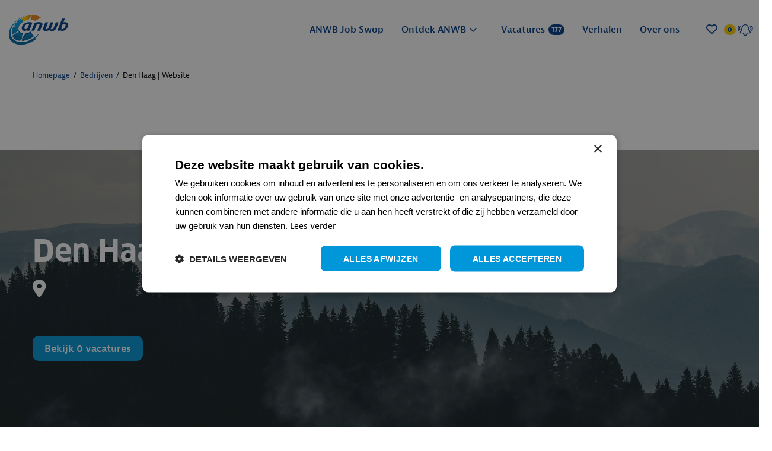

--- FILE ---
content_type: text/html; charset=UTF-8
request_url: https://www.werkenbijanwb.nl/bedrijf/33/den-haag-website
body_size: 18342
content:

<!DOCTYPE html>
<html lang="nl" data-controller="front-end--keybinding--hotkey">
<head>
                <script nonce='5E7l04MkFks0VUOLfcbAvg=='>(function (w, d, s, l, i) {
                w[l] = w[l] || [];
                w[l].push({
                    'gtm.start':
                        new Date().getTime(), event: 'gtm.js'
                });
                var f = d.getElementsByTagName(s)[0],
                    j = d.createElement(s), dl = l != 'dataLayer' ? '&l=' + l : '';
                j.async = true;
                j.src =
                    'https://www.googletagmanager.com/gtm.js?id=' + i + dl;
                var n = d.querySelector('[nonce]');
                n && j.setAttribute('nonce', n.nonce || n.getAttribute('nonce'));
                f.parentNode.insertBefore(j, f);
            })(window, document, 'script', 'dataLayer', 'GTM-K5FDQ86');</script>
    
        

            <meta charset="utf-8">
                    <meta name="viewport" content="width=device-width, initial-scale=1">
                <meta http-equiv="X-UA-Compatible" content="IE=edge"/>
        <meta name="format-detection" content="telephone=no">
                <link rel="alternate" href="https://www.werkenbijanwb.nl/bedrijf/33/den-haag-website" hreflang="nl">
    
    <!-- Primary Meta Tags -->
    <title>Den Haag | Website | Werken bij ANWB</title>
<meta name="description" content="" />

    <!-- Open graph / Facebook -->
    <meta property="og:title" content="Den Haag | Website | Werken bij ANWB" />
<meta property="og:description" content="" />
<meta property="og:url" content="https://www.werkenbijanwb.nl/bedrijf/33/den-haag-website" />
<meta property="og:image" content="https://www.werkenbijanwb.nl/media/cache/w1200/uploads/alc%20algemeen%2010%20%281%29.jpg" />
<meta property="og:type" content="website" />

    <script nonce="5E7l04MkFks0VUOLfcbAvg==">
    function playAllVideoBg() {
        $('.is_video_bg').each(function () {
            var id = jQuery(this).find('.screen').attr('id');
            $('#' + id).data("youtubePlayer").onYouTubePlayerAPIReady();
        });
    }
</script>
                                
            
            <link rel="icon" type="image/x-icon" href="/uploads/2921410.png"/>
    
            <link rel="stylesheet" href="/base/build/v5-font-face.css?87e42c8c" nonce="5E7l04MkFks0VUOLfcbAvg==">         <link rel="stylesheet" href="/base/build/fontawesome.css?83174117" nonce="5E7l04MkFks0VUOLfcbAvg==">         <link rel="stylesheet" href="/base/build/fa-regular.css?c74b9f82" nonce="5E7l04MkFks0VUOLfcbAvg==">
        <link rel="stylesheet" href="/base/build/fa-solid.css?9b1fbde3" nonce="5E7l04MkFks0VUOLfcbAvg==">
        <link rel="stylesheet" href="/base/build/fa-light.css?5af75073" nonce="5E7l04MkFks0VUOLfcbAvg==">
        <link rel="stylesheet" href="/base/build/fa-thin.css?e9185397" nonce="5E7l04MkFks0VUOLfcbAvg==">
        <link rel="stylesheet" href="/base/build/fa-brands.css?442f9809" nonce="5E7l04MkFks0VUOLfcbAvg==">
        <link rel="stylesheet" href="/base/build/fa-duotone.css?554aaa5c" nonce="5E7l04MkFks0VUOLfcbAvg==">
        <link rel="stylesheet" href="/base/build/fa-sharp-thin.css?3cc87604" nonce="5E7l04MkFks0VUOLfcbAvg==">
        <link rel="stylesheet" href="/base/build/fa-sharp-light.css?f4ff96e7" nonce="5E7l04MkFks0VUOLfcbAvg==">
        <link rel="stylesheet" href="/base/build/fa-sharp-regular.css?3f933645" nonce="5E7l04MkFks0VUOLfcbAvg==">
        <link rel="stylesheet" href="/base/build/fa-sharp-solid.css?2f5e155a" nonce="5E7l04MkFks0VUOLfcbAvg==">
        <link rel="stylesheet" href="/base/build/fa-sharp-duotone-thin.css?a74b2c41" nonce="5E7l04MkFks0VUOLfcbAvg==">
        <link rel="stylesheet" href="/base/build/fa-sharp-duotone-light.css?4ff24dd3" nonce="5E7l04MkFks0VUOLfcbAvg==">
        <link rel="stylesheet" href="/base/build/fa-sharp-duotone-regular.css?e9aa1609" nonce="5E7l04MkFks0VUOLfcbAvg==">
        <link rel="stylesheet" href="/base/build/fa-sharp-duotone-solid.css?005ce944" nonce="5E7l04MkFks0VUOLfcbAvg==">
    
                    <link rel="stylesheet" as="style" href="/page/css/serena/contentbox/box.min.css">
        <link rel="stylesheet" as="style" href="/page/css/serena/bootstrap/bootstrap.5.3.min.css"/>
        <link rel="stylesheet" as="style" href="/page/css/serena/states/compiled-states.min.css"/>
        <link rel="stylesheet" href="/build/vendor.css?c0c386d7" nonce="5E7l04MkFks0VUOLfcbAvg==">
        <link rel="stylesheet" href="/build/main.css?28802717" nonce="5E7l04MkFks0VUOLfcbAvg==">
        <link rel="stylesheet" href="/build/c.components.css?477c0138" nonce="5E7l04MkFks0VUOLfcbAvg==">
        <link rel="stylesheet" href="/build/c.inputs.css?f5970f22" nonce="5E7l04MkFks0VUOLfcbAvg==">
        <link rel="stylesheet" href="/build/c.vacancy.css?001c8172" nonce="5E7l04MkFks0VUOLfcbAvg==">
        <link rel="stylesheet" href="/build/l.layouts.css?e46353f0" nonce="5E7l04MkFks0VUOLfcbAvg==">
        <link rel="stylesheet" href="/build/p.pages.css?e732bd16" nonce="5E7l04MkFks0VUOLfcbAvg==">
                                
    <link rel="stylesheet" href="/build/werkenbijanwb.style.extend.css?9b0894f4" nonce="5E7l04MkFks0VUOLfcbAvg==">

    <link rel="stylesheet" href="/build/p.company.css?399a2bdd" nonce="5E7l04MkFks0VUOLfcbAvg==">

            <link rel="stylesheet" as="style" href="/theme.css"/>
        <link rel="stylesheet" as="style" href="/theme/theme.1.css"/>
    
                                        <link rel="canonical" href="">
                        
            
    </head>
<body class=" page page_company-detail site_1">
            <noscript>
            <iframe src="https://www.googletagmanager.com/ns.html?id=GTM-K5FDQ86"
                    height="0" width="0" style="display:none;visibility:hidden"></iframe>
        </noscript>
    

    




<!-- desktop header -->
        <header id="mainHeader" class="l-col-3 " data-component="MegaMenuToggle">
                                            <div class="is-container container-fluid is-content-fluid">
                            <div class="head">
                    <div class="grid flex-group">
                                                    <div class="site-logo">
    <a href="/"
       title="Ga naar de homepage" data-element-type="menu" data-element-label="logo" data-element-target="/">
        <img loading="lazy" src="/uploads/logo (1).svg"
             alt="Getnoticed logo">
    </a>
</div>
                                                                            
<div class="site-nav">
    <nav class="header-nav" data-component-type="site-nav" data-content-group-title="main-menu">
        <ul>
                                                                                                <li 
                
                class=" ">

                        <a title="ANWB Job Swop"
           data-element-type="menu"
           data-element-label="ANWB Job Swop"
           data-element-hierarchy="ANWB Job Swop"
           data-element-target="/jobswops?_locale=nl" 
        "
        href="/jobswops" >
                <span class="">ANWB Job Swop</span>
                        </a>
    

                    </li>
    
                                                                                                <li data-mega-menu=93
                tabindex="0"
                class=" has-submenu inactive-link is-megamenu">

                        <a title="Ontdek ANWB"
           data-element-type="menu"
           data-element-label="Ontdek ANWB"
           data-element-hierarchy="Ontdek ANWB"
           data-element-target="/ontdek-anwb?_locale=nl" data-mega-menu-lock
        "
        href="/ontdek-anwb" data-mega-menu-lock>
                <span class="">Ontdek ANWB</span>
                            <i class="fa-regular fa-angle-down icon-after"
               data-closed-icon="fa-regular fa-angle-down"
               data-open-icon="fa-regular fa-angle-up" data-mega-menu-lock-icon></i>
                </a>
    

                    </li>
    
                                                                                                <li 
                
                class=" ">

                        <a title="Vacatures"
           data-element-type="menu"
           data-element-label="Vacatures"
           data-element-hierarchy="Vacatures"
           data-element-target="/vacatures?_locale=nl" 
        "
        href="/vacatures" >
                <span class="">Vacatures</span>
                    <span class="badge badge-float badge-notification badge--notification-bubble show"
                  data-url="/api/vacancy/get-count"></span>
                        </a>
    

                    </li>
    
                                                        <li 
                
                class=" ">

                        <a title="Verhalen"
           data-element-type="menu"
           data-element-label="Verhalen"
           data-element-hierarchy="Verhalen"
           data-element-target="_self"
           href="/verhalen" target="_self"><span>Verhalen</span></a>
    

                    </li>
    
                                                                                                <li 
                
                class=" ">

                        <a title="Over ons"
           data-element-type="menu"
           data-element-label="Over ons"
           data-element-hierarchy="Over ons"
           data-element-target="/over-ons?_locale=nl" 
        "
        href="/over-ons" >
                <span class="">Over ons</span>
                        </a>
    

                    </li>
    
                    </ul>
    </nav>
</div>                                                                            <div class="user-nav component_button">
                                <div class="actions">
                                    

            <div class="language-switch-placeholder">
        </div>
                <a href="/favorieten"
           class=" is-btn is-btn-icon favorites-toggle">
            <span data-component="FavoriteCount">
                <i class="fal fa-heart"></i><span
                        class="d-none">Favorieten</span>
                <div class="badge badge-float badge-notification badge--notification-bubble"
                     data-target="FavoriteCount">0</div>
            </span>
        </a>
                <a class="is-btn is-btn-icon jobalert-toggle is-btn-jobalert is-btn-accent"
           href="/jobalert" data-component="JobAlertModal">
            <i class="fal fa-bell-on"></i>
        </a>
                                    </div>
                            </div>
                                            </div>
                </div>
                        <!-- mobile header -->
                <div data-component="MenuMobile" class="head mobile">
        <div class="grid flex-group">
            <div class="site-logo">
    <a href="/"
       title="Ga naar de homepage" data-element-type="menu" data-element-label="logo" data-element-target="/">
        <img loading="lazy" src="/uploads/logo (1).svg"
             alt="Getnoticed logo">
    </a>
</div>
            <div class="user-nav site-nav">
                <div class="component_button">
                    <div class="actions">
                        
                        <div class="language-switch-placeholder">
            </div>
                                <a href="/favorieten"
           class=" is-btn is-btn-icon favorites-toggle">
            <span data-component="FavoriteCount">
                <i class="far fa-heart"></i>
                <div class="badge badge-float badge-notification badge--notification-bubble"
                     data-target="FavoriteCount">0</div>
            </span>
        </a>
                    <a class="is-btn jobalert-toggle is-btn-jobalert is-btn-accent is-btn-icon"
           href="/jobalert" data-component="JobAlertModal">
            <i class="far fa-bell-on"></i>
        </a>
                                    <button type="button" id="c-button--slide-left"
                                class="navbar-toggle c-button--slide-left is-btn is-btn-icon">
                            <span class="visually-hidden">Menu</span>
                            <span class="icon-bar"></span>
                            <span class="icon-bar"></span>
                            <span class="icon-bar"></span>
                        </button>
                    </div>
                </div>
            </div>
        </div>
    </div>
        </div>
                                <div data-mega-menu-container="93">
        <div class="shape secondary bottom left"></div>
        <div class="is-container container-fluid is-content-fluid line line-menu">
            <?xml version="1.0" encoding="iso-8859-1"?>
            <!-- Generator: Adobe Illustrator 27.6.1, SVG Export Plug-In . SVG Version: 6.00 Build 0)  -->
            <svg version="1.1" id="line-menu" class="line line-menu-desktop" xmlns="http://www.w3.org/2000/svg" x="0px"
                 y="0px"
                 viewBox="0 0 593.578 388.028" style="enable-background:new 0 0 593.578 388.028;" xml:space="preserve">
                <g>
                    <path style="fill:#FFCD00;" d="M147.493,93.021c2.164-0.262,4.225-0.697,6.128-1.294c0.791-0.248,1.23-1.089,0.982-1.88
                        s-1.09-1.231-1.88-0.982c-1.728,0.542-3.609,0.938-5.591,1.178c-0.823,0.1-1.409,0.847-1.309,1.669
                        c0.092,0.761,0.739,1.32,1.487,1.32C147.371,93.032,147.432,93.029,147.493,93.021z"/>
                    <path style="fill:#FFCD00;" d="M139.001,138.842c-1.866-0.608-3.681-1.326-5.396-2.135c-0.748-0.354-1.643-0.033-1.997,0.717
                        c-0.353,0.749-0.032,1.644,0.717,1.996c1.828,0.862,3.762,1.627,5.746,2.273c0.154,0.051,0.311,0.074,0.465,0.074
                        c0.632,0,1.22-0.402,1.426-1.035C140.219,139.945,139.788,139.098,139.001,138.842z"/>
                    <path style="fill:#FFCD00;" d="M150.474,48.932c0.647,0,1.244-0.422,1.438-1.073c0.236-0.794-0.217-1.629-1.011-1.865
                        c-1.979-0.587-4.067-0.966-6.206-1.124c-0.824-0.048-1.545,0.56-1.606,1.386c-0.061,0.826,0.56,1.545,1.386,1.606
                        c1.925,0.142,3.8,0.48,5.572,1.007C150.189,48.912,150.333,48.932,150.474,48.932z"/>
                    <path style="fill:#FFCD00;" d="M242.38,109.368c-1.706,1.088-3.393,2.146-5.062,3.172c-0.706,0.434-0.926,1.358-0.492,2.063
                        c0.283,0.461,0.775,0.714,1.279,0.714c0.268,0,0.539-0.072,0.784-0.222c1.683-1.035,3.385-2.101,5.104-3.198
                        c0.699-0.446,0.903-1.373,0.458-2.071C244.006,109.127,243.079,108.923,242.38,109.368z"/>
                    <path style="fill:#FFCD00;" d="M108.819,99.875c-0.092-0.823-0.833-1.415-1.657-1.324c-0.823,0.092-1.416,0.834-1.324,1.657
                        c0.229,2.051,0.566,4.095,1.001,6.075c0.154,0.701,0.774,1.178,1.463,1.178c0.107,0,0.215-0.012,0.324-0.036
                        c0.809-0.178,1.321-0.978,1.143-1.787C109.355,103.761,109.036,101.822,108.819,99.875z"/>
                    <path style="fill:#FFCD00;" d="M135.157,48.745c0.788-0.256,1.219-1.103,0.963-1.89c-0.256-0.788-1.104-1.217-1.89-0.963
                        c-1.976,0.642-3.912,1.479-5.754,2.485c-0.727,0.397-0.994,1.309-0.597,2.036c0.272,0.499,0.787,0.781,1.318,0.781
                        c0.243,0,0.49-0.059,0.718-0.184C131.594,50.091,133.358,49.329,135.157,48.745z"/>
                    <path style="fill:#FFCD00;" d="M112.727,114.873c-0.328-0.76-1.211-1.112-1.972-0.782c-0.76,0.328-1.111,1.211-0.782,1.972
                        c0.824,1.909,1.766,3.763,2.798,5.511c0.28,0.474,0.78,0.737,1.293,0.737c0.259,0,0.522-0.067,0.762-0.209
                        c0.713-0.421,0.95-1.341,0.528-2.054C114.386,118.409,113.502,116.667,112.727,114.873z"/>
                    <path style="fill:#FFCD00;" d="M106.972,91.552c0.029,0.001,0.057,0.002,0.085,0.002c0.79,0,1.452-0.618,1.496-1.417
                        c0.108-1.945,0.313-3.903,0.61-5.818c0.109-0.703-0.29-1.368-0.922-1.622c-0.003-0.571-0.334-1.114-0.89-1.362l-0.601-0.269
                        c-1.607-0.752-3.197-1.513-4.77-2.282c-0.745-0.365-1.642-0.056-2.006,0.688s-0.056,1.643,0.688,2.006
                        c1.588,0.777,3.193,1.545,4.837,2.314l0.63,0.282c0.011,0.005,0.022,0.01,0.034,0.015c-0.292,1.938-0.496,3.916-0.605,5.88
                        C105.512,90.799,106.145,91.507,106.972,91.552z"/>
                    <path style="fill:#FFCD00;" d="M125.416,131.647c-1.504-1.191-2.94-2.503-4.267-3.898c-0.569-0.601-1.519-0.625-2.121-0.054
                        c-0.6,0.57-0.624,1.52-0.053,2.12c1.424,1.498,2.964,2.905,4.579,4.184c0.276,0.219,0.604,0.324,0.93,0.324
                        c0.442,0,0.881-0.195,1.177-0.569C126.176,133.104,126.066,132.161,125.416,131.647z"/>
                    <path style="fill:#FFCD00;" d="M214.742,125.136c-1.795,0.893-3.601,1.763-5.37,2.585c-0.751,0.35-1.077,1.242-0.727,1.993
                        c0.254,0.546,0.795,0.867,1.361,0.867c0.212,0,0.427-0.045,0.632-0.14c1.792-0.834,3.622-1.716,5.44-2.62
                        c0.742-0.369,1.044-1.27,0.675-2.011C216.383,125.069,215.482,124.768,214.742,125.136z"/>
                    <path style="fill:#FFCD00;" d="M200.277,131.694c-1.855,0.755-3.721,1.479-5.545,2.151c-0.777,0.286-1.175,1.148-0.889,1.926
                        c0.224,0.606,0.797,0.981,1.408,0.981c0.172,0,0.347-0.029,0.518-0.093c1.856-0.684,3.754-1.42,5.641-2.188
                        c0.767-0.312,1.136-1.188,0.823-1.955C201.919,131.751,201.043,131.38,200.277,131.694z"/>
                    <path style="fill:#FFCD00;" d="M185.34,136.973c-1.926,0.571-3.851,1.095-5.721,1.558c-0.804,0.198-1.295,1.012-1.096,1.816
                        c0.169,0.683,0.781,1.14,1.455,1.14c0.119,0,0.24-0.014,0.361-0.044c1.915-0.474,3.885-1.01,5.854-1.593
                        c0.794-0.235,1.247-1.07,1.012-1.865C186.969,137.192,186.135,136.739,185.34,136.973z"/>
                    <path style="fill:#FFCD00;" d="M154.302,141.458c-1.983-0.078-3.946-0.246-5.833-0.497c-0.825-0.104-1.575,0.469-1.685,1.29
                        c-0.109,0.82,0.468,1.575,1.289,1.685c1.979,0.263,4.034,0.438,6.109,0.521c0.021,0.001,0.041,0.001,0.061,0.001
                        c0.801,0,1.466-0.633,1.498-1.44C155.774,142.188,155.129,141.491,154.302,141.458z"/>
                    <path style="fill:#FFCD00;" d="M228.762,117.622c-1.757,1.007-3.493,1.979-5.208,2.915c-0.727,0.397-0.994,1.309-0.597,2.035
                        c0.272,0.499,0.787,0.781,1.318,0.781c0.243,0,0.489-0.059,0.717-0.184c1.732-0.946,3.487-1.928,5.262-2.944
                        c0.719-0.412,0.968-1.328,0.556-2.048C230.397,117.459,229.48,117.209,228.762,117.622z"/>
                    <path style="fill:#FFCD00;" d="M169.954,140.482c-1.986,0.305-3.958,0.545-5.858,0.714c-0.825,0.073-1.435,0.802-1.361,1.627
                        c0.069,0.78,0.724,1.367,1.492,1.367c0.045,0,0.09-0.002,0.135-0.006c1.964-0.175,3.998-0.423,6.047-0.737
                        c0.819-0.125,1.381-0.891,1.255-1.71C171.538,140.919,170.773,140.357,169.954,140.482z"/>
                    <path style="fill:#FFCD00;" d="M162.19,57.286c0.294,0.395,0.746,0.603,1.203,0.603c0.312,0,0.627-0.097,0.896-0.298
                        c0.664-0.496,0.8-1.436,0.304-2.099c-1.272-1.703-2.748-3.246-4.387-4.588c-0.642-0.525-1.587-0.431-2.111,0.21
                        c-0.525,0.641-0.431,1.586,0.21,2.111C159.757,54.412,161.064,55.779,162.19,57.286z"/>
                    <path style="fill:#FFCD00;" d="M166.908,81.608c0.415-0.717,0.17-1.635-0.547-2.05c-0.719-0.415-1.635-0.17-2.05,0.547
                        c-0.917,1.585-2.085,3.022-3.471,4.273c-0.615,0.555-0.665,1.503-0.109,2.118c0.296,0.329,0.704,0.496,1.114,0.496
                        c0.358,0,0.717-0.127,1.004-0.386C164.468,85.146,165.834,83.464,166.908,81.608z"/>
                    <path style="fill:#FFCD00;" d="M137.336,93.095c0.766,0,1.42-0.584,1.492-1.362c0.076-0.825-0.531-1.555-1.356-1.631
                        c-1.86-0.171-3.813-0.445-5.804-0.813c-0.813-0.154-1.597,0.388-1.748,1.203c-0.15,0.814,0.388,1.597,1.203,1.748
                        c2.08,0.384,4.124,0.67,6.074,0.85C137.244,93.093,137.29,93.095,137.336,93.095z"/>
                    <path style="fill:#FFCD00;" d="M93.118,74.266c-1.77-0.94-3.517-1.891-5.243-2.853c-0.724-0.403-1.637-0.145-2.04,0.58
                        c-0.403,0.723-0.144,1.637,0.58,2.04c1.743,0.971,3.508,1.932,5.296,2.882c0.224,0.119,0.465,0.176,0.702,0.176
                        c0.537,0,1.057-0.29,1.326-0.797C94.127,75.563,93.849,74.655,93.118,74.266z"/>
                    <path style="fill:#FFCD00;" d="M580.739,176.801c0.216,0.617,0.796,1.003,1.415,1.003c0.165,0,0.332-0.027,0.497-0.085
                        c0.781-0.274,1.192-1.13,0.918-1.912c-0.662-1.888-1.37-3.796-2.105-5.671c-0.303-0.772-1.176-1.15-1.943-0.85
                        c-0.771,0.302-1.152,1.172-0.85,1.943C579.392,173.073,580.087,174.947,580.739,176.801z"/>
                    <path style="fill:#FFCD00;" d="M166.756,70.724c0,0.186-0.003,0.372-0.008,0.557c-0.022,0.828,0.631,1.518,1.459,1.54
                        c0.014,0,0.027,0,0.042,0c0.81,0,1.477-0.645,1.499-1.459c0.006-0.213,0.009-0.425,0.009-0.638c0-1.894-0.229-3.811-0.68-5.698
                        c-0.193-0.806-1.001-1.301-1.808-1.11c-0.806,0.193-1.303,1.002-1.11,1.808C166.555,67.383,166.756,69.065,166.756,70.724z"/>
                    <path style="fill:#FFCD00;" d="M116.419,61.418c0.27,0.201,0.584,0.298,0.897,0.298c0.457,0,0.908-0.208,1.203-0.602
                        c1.173-1.571,2.445-3.04,3.778-4.367c0.587-0.584,0.589-1.534,0.005-2.121c-0.583-0.587-1.534-0.588-2.121-0.005
                        c-1.437,1.43-2.805,3.011-4.065,4.698C115.62,59.982,115.756,60.922,116.419,61.418z"/>
                    <path style="fill:#FFCD00;" d="M587.391,201.659c0.368,1.948,0.706,3.92,1.006,5.86c0.114,0.741,0.753,1.271,1.48,1.271
                        c0.076,0,0.153-0.006,0.23-0.018c0.819-0.126,1.38-0.893,1.254-1.711c-0.305-1.975-0.648-3.979-1.023-5.96
                        c-0.153-0.814-0.946-1.348-1.752-1.195C587.772,200.06,587.237,200.845,587.391,201.659z"/>
                    <path style="fill:#FFCD00;" d="M585.274,191.982c0.17,0.683,0.782,1.139,1.455,1.139c0.119,0,0.241-0.014,0.362-0.044
                        c0.805-0.2,1.294-1.014,1.095-1.817c-0.481-1.936-1.007-3.902-1.562-5.845c-0.229-0.798-1.062-1.256-1.854-1.03
                        c-0.797,0.228-1.258,1.059-1.03,1.854C584.286,188.148,584.802,190.081,585.274,191.982z"/>
                    <path style="fill:#FFCD00;" d="M590.988,215.711c-0.824,0.081-1.426,0.816-1.344,1.641c0.193,1.951,0.359,3.946,0.494,5.93
                        c0.053,0.792,0.712,1.398,1.494,1.398c0.034,0,0.068-0.001,0.104-0.004c0.826-0.056,1.451-0.771,1.395-1.598
                        c-0.136-2.014-0.305-4.04-0.502-6.023C592.547,216.23,591.822,215.617,590.988,215.711z"/>
                    <path style="fill:#FFCD00;" d="M115.493,87.871c1.954,0.709,3.893,1.358,5.763,1.928c0.146,0.044,0.293,0.066,0.438,0.066
                        c0.643,0,1.237-0.417,1.434-1.063c0.242-0.792-0.205-1.631-0.997-1.872c-1.821-0.555-3.71-1.187-5.614-1.878
                        c-0.778-0.283-1.639,0.119-1.921,0.897C114.312,86.728,114.715,87.588,115.493,87.871z"/>
                    <path style="fill:#FFCD00;" d="M574.782,162.127c0.253,0.548,0.796,0.87,1.362,0.87c0.211,0,0.425-0.044,0.629-0.139
                        c0.752-0.348,1.079-1.239,0.731-1.991c-0.839-1.814-1.728-3.646-2.643-5.445c-0.376-0.738-1.278-1.035-2.017-0.657
                        c-0.738,0.375-1.033,1.278-0.657,2.017C573.085,158.548,573.958,160.345,574.782,162.127z"/>
                    <path style="fill:#FFCD00;" d="M52.986,48.505c-1.589-1.217-3.156-2.442-4.702-3.677c-0.647-0.518-1.591-0.412-2.108,0.236
                        c-0.517,0.647-0.411,1.591,0.236,2.108c1.562,1.247,3.145,2.485,4.75,3.714c0.272,0.208,0.593,0.309,0.911,0.309
                        c0.451,0,0.896-0.203,1.192-0.588C53.768,49.95,53.643,49.008,52.986,48.505z"/>
                    <path style="fill:#FFCD00;" d="M65.881,57.827c-1.654-1.127-3.286-2.265-4.896-3.412c-0.674-0.48-1.611-0.323-2.092,0.351
                        c-0.48,0.675-0.324,1.611,0.351,2.092c1.627,1.159,3.275,2.309,4.947,3.448c0.259,0.176,0.552,0.26,0.843,0.26
                        c0.479,0,0.951-0.229,1.241-0.655C66.742,59.227,66.565,58.294,65.881,57.827z"/>
                    <path style="fill:#FFCD00;" d="M79.272,66.423c-1.715-1.035-3.407-2.081-5.078-3.136c-0.699-0.442-1.626-0.233-2.069,0.467
                        c-0.442,0.7-0.233,1.626,0.467,2.069c1.687,1.066,3.397,2.123,5.129,3.168c0.243,0.146,0.51,0.216,0.774,0.216
                        c0.508,0,1.004-0.258,1.286-0.725C80.209,67.773,79.981,66.851,79.272,66.423z"/>
                    <path style="fill:#FFCD00;" d="M36.111,34.571c-0.619-0.549-1.567-0.492-2.118,0.126c-0.55,0.62-0.493,1.567,0.126,2.118
                        c1.495,1.327,3.01,2.646,4.546,3.958c0.282,0.241,0.629,0.359,0.974,0.359c0.423,0,0.844-0.178,1.141-0.526
                        c0.538-0.63,0.463-1.577-0.167-2.115C39.093,37.193,37.592,35.886,36.111,34.571z"/>
                    <path style="fill:#FFCD00;" d="M2.629,0.512C2.085-0.11,1.138-0.175,0.513,0.37c-0.624,0.545-0.687,1.493-0.142,2.117
                        C1.685,3.99,3.013,5.492,4.355,6.989C4.651,7.32,5.061,7.488,5.473,7.488c0.356,0,0.714-0.126,1-0.383
                        C7.09,6.552,7.142,5.604,6.589,4.987C5.255,3.499,3.936,2.007,2.629,0.512z"/>
                    <path style="fill:#FFCD00;" d="M13.317,12.325c-0.565-0.603-1.515-0.634-2.12-0.066c-0.604,0.567-0.634,1.516-0.066,2.12
                        c1.369,1.458,2.753,2.911,4.154,4.359c0.294,0.304,0.686,0.457,1.078,0.457c0.375,0,0.752-0.14,1.043-0.422
                        c0.595-0.576,0.611-1.526,0.035-2.121C16.05,15.215,14.676,13.772,13.317,12.325z"/>
                    <path style="fill:#FFCD00;" d="M109.551,75.806c0.158,0.053,0.318,0.078,0.476,0.078c0.627,0,1.212-0.397,1.422-1.024
                        c0.624-1.863,1.347-3.688,2.148-5.423c0.347-0.752,0.019-1.643-0.733-1.991c-0.751-0.346-1.643-0.019-1.991,0.733
                        c-0.847,1.834-1.611,3.762-2.27,5.729C108.341,74.693,108.765,75.543,109.551,75.806z"/>
                    <path style="fill:#FFCD00;" d="M24.464,23.712c-0.592-0.579-1.542-0.567-2.121,0.023c-0.58,0.593-0.569,1.542,0.023,2.121
                        c1.43,1.398,2.878,2.79,4.345,4.175c0.29,0.273,0.66,0.409,1.029,0.409c0.398,0,0.796-0.158,1.091-0.47
                        c0.568-0.603,0.542-1.552-0.061-2.121C27.316,26.477,25.881,25.097,24.464,23.712z"/>
                    <path style="fill:#FFCD00;" d="M559.988,135.476c0.306,0,0.614-0.093,0.88-0.286c0.671-0.486,0.819-1.424,0.333-2.095
                        c-1.168-1.609-2.39-3.231-3.633-4.82c-0.511-0.654-1.453-0.769-2.105-0.258c-0.653,0.511-0.768,1.453-0.258,2.105
                        c1.221,1.562,2.422,3.154,3.568,4.734C559.066,135.261,559.524,135.476,559.988,135.476z"/>
                    <path style="fill:#FFCD00;" d="M550.992,122.649c0.621-0.549,0.681-1.496,0.133-2.117c-1.318-1.494-2.692-2.994-4.083-4.46
                        c-0.571-0.603-1.521-0.626-2.12-0.056c-0.602,0.57-0.626,1.52-0.056,2.12c1.366,1.44,2.715,2.914,4.009,4.38
                        c0.297,0.336,0.71,0.508,1.126,0.508C550.353,123.024,550.706,122.9,550.992,122.649z"/>
                    <path style="fill:#FFCD00;" d="M554.176,368.906c-0.726-0.399-1.639-0.134-2.036,0.593c-0.953,1.734-1.924,3.475-2.915,5.22
                        c-0.409,0.72-0.156,1.636,0.564,2.045c0.233,0.133,0.488,0.195,0.739,0.195c0.521,0,1.029-0.272,1.306-0.76
                        c0.997-1.757,1.976-3.509,2.935-5.257C555.168,370.216,554.903,369.304,554.176,368.906z"/>
                    <path style="fill:#FFCD00;" d="M561.539,354.704c-0.74-0.371-1.642-0.067-2.011,0.675c-0.882,1.771-1.782,3.548-2.703,5.33
                        c-0.381,0.735-0.093,1.641,0.644,2.021c0.22,0.114,0.455,0.168,0.688,0.168c0.543,0,1.067-0.296,1.333-0.812
                        c0.929-1.796,1.837-3.586,2.725-5.371C562.583,355.973,562.282,355.073,561.539,354.704z"/>
                    <path style="fill:#FFCD00;" d="M546.263,382.809c-0.712-0.428-1.631-0.196-2.058,0.515c-0.484,0.808-0.973,1.616-1.464,2.427
                        c-0.429,0.709-0.202,1.631,0.506,2.061c0.243,0.146,0.511,0.217,0.776,0.217c0.507,0,1.002-0.257,1.284-0.723
                        c0.493-0.814,0.983-1.627,1.47-2.438C547.204,384.156,546.973,383.235,546.263,382.809z"/>
                    <path style="fill:#FFCD00;" d="M527.628,98.468c-1.586-1.237-3.214-2.464-4.838-3.646c-0.67-0.488-1.608-0.34-2.096,0.33
                        c-0.487,0.67-0.34,1.608,0.33,2.095c1.597,1.163,3.198,2.37,4.76,3.587c0.273,0.213,0.599,0.317,0.921,0.317
                        c0.446,0,0.888-0.198,1.184-0.578C528.399,99.921,528.282,98.978,527.628,98.468z"/>
                    <path style="fill:#FFCD00;" d="M535.406,104.897c-0.623-0.546-1.572-0.482-2.116,0.14c-0.546,0.623-0.483,1.571,0.14,2.117
                        c1.485,1.301,2.969,2.646,4.408,3.996c0.29,0.272,0.658,0.406,1.026,0.406c0.399,0,0.799-0.159,1.094-0.474
                        c0.567-0.604,0.537-1.554-0.067-2.121C538.425,107.589,536.917,106.221,535.406,104.897z"/>
                    <path style="fill:#FFCD00;" d="M568.291,340.201c-0.757-0.339-1.644,0.006-1.979,0.763c-0.802,1.807-1.625,3.62-2.469,5.44
                        c-0.349,0.751-0.022,1.643,0.729,1.991c0.204,0.095,0.419,0.14,0.63,0.14c0.566,0,1.107-0.321,1.361-0.869
                        c0.852-1.834,1.681-3.663,2.49-5.485C569.39,341.424,569.049,340.537,568.291,340.201z"/>
                    <path style="fill:#FFCD00;" d="M587.761,279.376c-0.808-0.165-1.604,0.358-1.768,1.172c-0.386,1.897-0.807,3.859-1.254,5.831
                        c-0.184,0.809,0.323,1.611,1.131,1.795c0.112,0.025,0.224,0.037,0.333,0.037c0.686,0,1.304-0.472,1.462-1.168
                        c0.452-1.994,0.879-3.979,1.268-5.899C589.098,280.332,588.574,279.54,587.761,279.376z"/>
                    <path style="fill:#FFCD00;" d="M591.777,247.658c-0.832-0.048-1.538,0.58-1.589,1.405c-0.118,1.936-0.269,3.935-0.446,5.941
                        c-0.073,0.825,0.536,1.554,1.362,1.627c0.045,0.004,0.089,0.006,0.134,0.006c0.769,0,1.423-0.588,1.492-1.367
                        c0.181-2.035,0.332-4.062,0.452-6.023C593.233,248.42,592.603,247.709,591.777,247.658z"/>
                    <path style="fill:#FFCD00;" d="M590.323,263.588c-0.818-0.121-1.576,0.465-1.686,1.287c-0.263,1.958-0.555,3.942-0.869,5.897
                        c-0.131,0.817,0.426,1.587,1.244,1.719c0.08,0.013,0.16,0.019,0.239,0.019c0.724,0,1.36-0.524,1.479-1.263
                        c0.317-1.98,0.613-3.99,0.879-5.974C591.72,264.452,591.144,263.697,590.323,263.588z"/>
                    <path style="fill:#FFCD00;" d="M593.552,233.141c-0.015-0.829-0.696-1.483-1.524-1.476c-0.828,0.014-1.488,0.696-1.476,1.524
                        c0.018,1.079,0.026,2.161,0.026,3.248c0,0.899-0.006,1.802-0.019,2.706c-0.012,0.828,0.65,1.509,1.479,1.521
                        c0.007,0,0.014,0,0.021,0c0.819,0,1.488-0.658,1.5-1.479c0.013-0.918,0.019-1.834,0.019-2.747
                        C593.578,235.336,593.57,234.236,593.552,233.141z"/>
                    <path style="fill:#FFCD00;" d="M514.468,89.109c-1.676-1.085-3.406-2.167-5.142-3.213c-0.708-0.426-1.632-0.2-2.059,0.51
                        c-0.428,0.709-0.199,1.631,0.51,2.059c1.708,1.03,3.411,2.093,5.06,3.161c0.252,0.164,0.534,0.241,0.813,0.241
                        c0.492,0,0.974-0.241,1.261-0.685C515.362,90.487,515.163,89.559,514.468,89.109z"/>
                    <path style="fill:#FFCD00;" d="M570.023,146.576c-1.011-1.723-2.073-3.46-3.159-5.162c-0.445-0.699-1.376-0.903-2.07-0.459
                        c-0.699,0.445-0.904,1.372-0.459,2.07c1.065,1.673,2.108,3.378,3.101,5.068c0.279,0.477,0.78,0.741,1.295,0.741
                        c0.259,0,0.52-0.066,0.758-0.206C570.203,148.209,570.442,147.29,570.023,146.576z"/>
                    <path style="fill:#FFCD00;" d="M574.367,325.402c-0.771-0.301-1.641,0.083-1.94,0.856c-0.715,1.842-1.451,3.691-2.21,5.548
                        c-0.313,0.768,0.055,1.643,0.821,1.956c0.186,0.076,0.378,0.111,0.566,0.111c0.592,0,1.152-0.352,1.39-0.933
                        c0.765-1.874,1.509-3.739,2.229-5.599C575.523,326.571,575.139,325.702,574.367,325.402z"/>
                    <path style="fill:#FFCD00;" d="M579.692,310.318c-0.789-0.257-1.635,0.171-1.894,0.956c-0.617,1.876-1.259,3.761-1.923,5.651
                        c-0.274,0.781,0.136,1.638,0.918,1.912c0.164,0.058,0.332,0.085,0.497,0.085c0.619,0,1.198-0.386,1.415-1.003
                        c0.672-1.91,1.319-3.812,1.942-5.708C580.907,311.424,580.479,310.577,579.692,310.318z"/>
                    <path style="fill:#FFCD00;" d="M584.186,294.966c-0.803-0.212-1.623,0.262-1.837,1.062c-0.51,1.907-1.045,3.822-1.604,5.747
                        c-0.231,0.796,0.227,1.628,1.021,1.859c0.141,0.041,0.281,0.06,0.42,0.06c0.649,0,1.249-0.426,1.439-1.081
                        c0.565-1.946,1.106-3.883,1.622-5.81C585.461,296.003,584.986,295.18,584.186,294.966z"/>
                    <path style="fill:#FFCD00;" d="M486.024,73.925c-1.829-0.791-3.707-1.57-5.583-2.316c-0.769-0.305-1.642,0.07-1.947,0.84
                        c-0.307,0.77,0.069,1.642,0.84,1.948c1.848,0.734,3.697,1.502,5.499,2.281c0.194,0.084,0.396,0.124,0.595,0.124
                        c0.58,0,1.133-0.339,1.378-0.905C487.133,75.136,486.784,74.254,486.024,73.925z"/>
                    <path style="fill:#FFCD00;" d="M328.31,66.633c-1.912,0.563-3.853,1.159-5.769,1.772c-0.789,0.252-1.224,1.097-0.972,1.886
                        c0.204,0.637,0.793,1.043,1.429,1.043c0.151,0,0.305-0.023,0.457-0.072c1.894-0.606,3.812-1.195,5.702-1.751
                        c0.795-0.234,1.249-1.068,1.015-1.863S329.103,66.4,328.31,66.633z"/>
                    <path style="fill:#FFCD00;" d="M343.889,62.567c-1.957,0.445-3.936,0.92-5.88,1.412c-0.803,0.203-1.289,1.019-1.086,1.822
                        c0.172,0.68,0.782,1.133,1.453,1.133c0.121,0,0.245-0.015,0.369-0.046c1.921-0.486,3.875-0.955,5.81-1.396
                        c0.808-0.184,1.313-0.987,1.13-1.795C345.501,62.89,344.704,62.378,343.889,62.567z"/>
                    <path style="fill:#FFCD00;" d="M313.024,71.652c-1.874,0.679-3.774,1.393-5.648,2.121c-0.772,0.3-1.155,1.169-0.855,1.941
                        c0.23,0.594,0.797,0.958,1.398,0.958c0.181,0,0.364-0.033,0.542-0.102c1.853-0.72,3.732-1.425,5.585-2.097
                        c0.779-0.282,1.181-1.143,0.899-1.921C314.663,71.773,313.804,71.371,313.024,71.652z"/>
                    <path style="fill:#FFCD00;" d="M359.7,59.493c-1.967,0.317-3.972,0.666-5.958,1.036c-0.814,0.152-1.352,0.935-1.2,1.75
                        c0.135,0.721,0.765,1.225,1.473,1.225c0.092,0,0.184-0.008,0.276-0.025c1.963-0.366,3.943-0.71,5.886-1.023
                        c0.818-0.132,1.374-0.902,1.242-1.72C361.287,59.918,360.508,59.362,359.7,59.493z"/>
                    <path style="fill:#FFCD00;" d="M269.357,92.055c-1.734,1.003-3.464,2.028-5.188,3.075c-0.708,0.43-0.934,1.353-0.504,2.061
                        c0.282,0.464,0.777,0.721,1.284,0.721c0.265,0,0.534-0.07,0.777-0.218c1.707-1.037,3.417-2.051,5.133-3.043
                        c0.717-0.415,0.962-1.332,0.547-2.049C270.992,91.885,270.074,91.641,269.357,92.055z"/>
                    <path style="fill:#FFCD00;" d="M298.074,77.59c-1.816,0.784-3.671,1.61-5.511,2.455c-0.753,0.345-1.083,1.236-0.738,1.989
                        c0.252,0.55,0.796,0.875,1.364,0.875c0.209,0,0.422-0.044,0.625-0.137c1.82-0.835,3.654-1.651,5.45-2.427
                        c0.76-0.328,1.111-1.211,0.782-1.972C299.717,77.612,298.835,77.259,298.074,77.59z"/>
                    <path style="fill:#FFCD00;" d="M375.671,57.443c-2.001,0.191-4.023,0.409-6.01,0.647c-0.823,0.099-1.409,0.846-1.311,1.668
                        c0.092,0.762,0.739,1.321,1.487,1.321c0.06,0,0.12-0.003,0.181-0.011c1.963-0.236,3.96-0.451,5.938-0.64
                        c0.824-0.079,1.43-0.811,1.351-1.636C377.228,57.969,376.496,57.358,375.671,57.443z"/>
                    <path style="fill:#FFCD00;" d="M500.541,80.915c-1.762-0.939-3.57-1.868-5.377-2.76c-0.74-0.368-1.642-0.063-2.009,0.68
                        c-0.367,0.743-0.062,1.643,0.681,2.009c1.778,0.878,3.56,1.793,5.295,2.718c0.225,0.12,0.466,0.177,0.704,0.177
                        c0.536,0,1.055-0.289,1.324-0.795C501.549,82.213,501.273,81.304,500.541,80.915z"/>
                    <path style="fill:#FFCD00;" d="M283.503,84.405c-1.789,0.901-3.575,1.826-5.357,2.772c-0.731,0.389-1.009,1.297-0.621,2.029
                        c0.27,0.507,0.789,0.796,1.326,0.796c0.237,0,0.478-0.057,0.703-0.176c1.763-0.937,3.529-1.852,5.298-2.743
                        c0.74-0.373,1.038-1.274,0.665-2.014C285.145,84.33,284.243,84.031,283.503,84.405z"/>
                    <path style="fill:#FFCD00;" d="M470.995,68.121c-1.88-0.644-3.812-1.274-5.745-1.874c-0.79-0.245-1.632,0.198-1.877,0.988
                        c-0.245,0.791,0.197,1.631,0.988,1.877c1.904,0.591,3.81,1.212,5.661,1.846c0.161,0.055,0.325,0.082,0.486,0.082
                        c0.623,0,1.206-0.392,1.419-1.015C472.196,69.242,471.778,68.389,470.995,68.121z"/>
                    <path style="fill:#FFCD00;" d="M455.566,63.492c-1.93-0.5-3.904-0.983-5.868-1.434c-0.808-0.184-1.612,0.318-1.798,1.126
                        c-0.186,0.807,0.318,1.612,1.126,1.797c1.937,0.445,3.884,0.92,5.786,1.414c0.127,0.033,0.253,0.049,0.378,0.049
                        c0.667,0,1.275-0.448,1.451-1.124C456.849,64.519,456.368,63.701,455.566,63.492z"/>
                    <path style="fill:#FFCD00;" d="M391.749,56.445c-1.999,0.057-4.031,0.141-6.041,0.25c-0.827,0.044-1.461,0.751-1.417,1.578
                        c0.043,0.8,0.705,1.419,1.497,1.419c0.026,0,0.055,0,0.082-0.002c1.983-0.107,3.99-0.19,5.965-0.246
                        c0.828-0.024,1.48-0.714,1.456-1.542C393.269,57.073,392.572,56.413,391.749,56.445z"/>
                    <path style="fill:#FFCD00;" d="M255.67,100.496c-1.674,1.098-3.343,2.218-5.008,3.36c-0.683,0.468-0.857,1.402-0.388,2.085
                        c0.291,0.424,0.76,0.651,1.238,0.651c0.292,0,0.588-0.085,0.847-0.263c1.647-1.13,3.299-2.238,4.956-3.325
                        c0.692-0.455,0.886-1.384,0.432-2.077C257.292,100.236,256.364,100.042,255.67,100.496z"/>
                    <path style="fill:#FFCD00;" d="M407.845,56.528c-1.995-0.078-4.025-0.132-6.034-0.159c-0.785-0.003-1.509,0.651-1.521,1.479
                        c-0.011,0.828,0.651,1.509,1.479,1.521c1.983,0.027,3.988,0.08,5.958,0.157c0.02,0,0.04,0.001,0.06,0.001
                        c0.802,0,1.466-0.633,1.498-1.441C409.318,57.258,408.673,56.561,407.845,56.528z"/>
                    <path style="fill:#FFCD00;" d="M423.903,57.716c-1.984-0.217-4.007-0.411-6.012-0.577c-0.822-0.071-1.55,0.545-1.618,1.372
                        c-0.068,0.826,0.546,1.55,1.372,1.618c1.978,0.164,3.974,0.355,5.932,0.569c0.056,0.006,0.11,0.009,0.165,0.009
                        c0.755,0,1.405-0.569,1.489-1.337C425.321,58.546,424.726,57.806,423.903,57.716z"/>
                    <path style="fill:#FFCD00;" d="M439.837,60.03c-1.957-0.357-3.961-0.694-5.957-1.002c-0.817-0.125-1.585,0.435-1.711,1.254
                        c-0.126,0.818,0.435,1.584,1.254,1.711c1.969,0.304,3.945,0.636,5.875,0.988c0.092,0.017,0.182,0.024,0.271,0.024
                        c0.71,0,1.342-0.507,1.474-1.231C441.192,60.96,440.652,60.179,439.837,60.03z"/>
                </g>
            </svg>
            <div class="head">
                <h2>Ontdek ANWB</h2>
            </div>
            <div class="content-wrapper">
                <div class="left">
                                            <p>Bij de ANWB zetten we ons in voor zorgeloze mobiliteit en een duurzame samenleving. Wij zijn het vertrekpunt voor Nederlanders die vol plezier de wereld willen ontdekken. Met een sterke focus op groei, maatschappelijke impact en tevreden medewerkers, cre&euml;ren we dagelijks waarde.&nbsp;</p>

<p>Bij de ANWB vinden we dat elk individu en elke actie ertoe doet. Samen maken we Nederland schoner, veiliger en beter bereikbaar. Werkend bij de ANWB, draag je bij aan een duurzame samenleving en help je niet alleen klanten en leden, maar heel Nederland vooruit. We bieden ruimte voor groei, zowel voor jou persoonlijk als voor onze organisatie. Bouw jij straks mee aan de toekomst van mobiliteit? Kijk hier verder wat er allemaal te doen is bij de ANWB.&nbsp;</p>

<p style="margin-top:5px; margin-bottom:5px; text-indent:0in; text-align:left"><span style="language:nl"><span style="line-height:normal"><span style="unicode-bidi:embed"><span style="word-break:normal"><span style="punctuation-wrap:hanging"><span style="font-size:13.0pt"><span style="font-family:Calibri"><span style="color:#003d80"><span style="language:nl"><span style="font-weight:bold">Werken bij de ANWB. Jij helpt ons allemaal verder.</span></span></span></span></span></span></span></span></span></span></p>
                                                        </div>
                <div class="right">
                                            <div>
                            <ul>
                                                                                                                                    <li data-page-id="162" 
                tabindex="0"
                class=" ">

                        <a title="Alarmcentrale" href="
                    /ontdek-anwb/alarmcentrale
                "><span>Alarmcentrale</span></a>
    

                    </li>
    
                                                                                                                                    <li data-page-id="144" 
                tabindex="0"
                class=" ">

                        <a title="Data &amp; Analytics" href="
                    /ontdek-anwb/data-analytics
                "><span>Data &amp; Analytics</span></a>
    

                    </li>
    
                                                                                                                                    <li data-page-id="147" 
                tabindex="0"
                class=" ">

                        <a title="Finance" href="
                    /ontdek-anwb/finance
                "><span>Finance</span></a>
    

                    </li>
    
                                                                                                                                    <li data-page-id="145" 
                tabindex="0"
                class=" ">

                        <a title="IT" href="
                    /ontdek-anwb/it
                "><span>IT</span></a>
    

                    </li>
    
                                                                                                                                    <li data-page-id="161" 
                tabindex="0"
                class=" ">

                        <a title="Leden service center" href="
                    /ontdek-anwb/leden-service-center
                "><span>Leden service center</span></a>
    

                    </li>
    
                                                                                                                                    <li data-page-id="148" 
                tabindex="0"
                class=" ">

                        <a title="Marketing" href="
                    /ontdek-anwb/marketing
                "><span>Marketing</span></a>
    

                    </li>
    
                                                                                                                                    <li data-page-id="160" 
                tabindex="0"
                class=" ">

                        <a title="Retail" href="
                    /ontdek-anwb/retail
                "><span>Retail</span></a>
    

                    </li>
    
                                                                                                                                    <li data-page-id="164" 
                tabindex="0"
                class=" ">

                        <a title="Rijopleidingen" href="
                    /ontdek-anwb/rijopleiding
                "><span>Rijopleidingen</span></a>
    

                    </li>
    
                                                                                                                                    <li data-page-id="149" 
                tabindex="0"
                class=" ">

                        <a title="Verzekeren" href="
                    /ontdek-anwb/verzekeren
                "><span>Verzekeren</span></a>
    

                    </li>
    
                                                                                                                                    <li data-page-id="146" 
                tabindex="0"
                class=" ">

                        <a title="Wegenwacht" href="
                    /ontdek-anwb/wegenwacht
                "><span>Wegenwacht</span></a>
    

                    </li>
    
                                                                                                    <li data-page-id="139" 
                tabindex="0"
                class=" has-submenu  ">

                        <a>Ook interessant:</a>
    

                            <ul>
                                                                                                            <li data-page-id="142" 
                tabindex="0"
                class=" ">

                        <a title="Alle vacatures" href="
                    /vacatures
                "><span>Alle vacatures</span></a>
    

                    </li>
    
                                                                                                            <li data-page-id="141" 
                tabindex="0"
                class=" ">

                        <a title="Stages" href="
                    /stages
                "><span>Stages</span></a>
    

                    </li>
    
                                                                                                            <li data-page-id="223" 
                tabindex="0"
                class=" ">

                        <a title="Traineeships" href="
                    /traineeship
                "><span>Traineeships</span></a>
    

                    </li>
    
                                                                                                            <li data-page-id="143" 
                tabindex="0"
                class=" ">

                        <a title="Contact" href="
                    /contact
                "><span>Contact</span></a>
    

                    </li>
    
                                    </ul>
                    </li>
    
                                                            </ul>
                        </div>
                                        <div class="image">
                                                    <img loading="lazy" class="show" data-page-id="162" src="/uploads/ALC 13.webp" alt="">
                                                    <img loading="lazy" data-page-id="144" src="/uploads/data_anna_3.webp" alt="">
                                                    <img loading="lazy" data-page-id="147" src="/uploads/ons_team_algemeen_1.webp" alt="">
                                                    <img loading="lazy" data-page-id="145" src="/uploads/cloud_cefas_draaisma_5.webp" alt="">
                                                    <img loading="lazy" data-page-id="161" src="/uploads/alc_lsc_fred_riddersma_4.webp" alt="">
                                                    <img loading="lazy" data-page-id="148" src="/uploads/ons_team_marketing_1 (5).webp" alt="">
                                                    <img loading="lazy" data-page-id="160" src="/uploads/Retail algemeen (2).webp" alt="">
                                                    <img loading="lazy" data-page-id="164" src="/uploads/25-ANWB 18 (1) (1).webp" alt="">
                                                    <img loading="lazy" data-page-id="149" src="/uploads/DSC_7313.webp" alt="">
                                                    <img loading="lazy" data-page-id="146" src="/uploads/wegenwacht_8 (1).webp" alt="">
                                                    <img loading="lazy" data-page-id="139" src="" alt="">
                                            </div>
                </div>
            </div>
        </div>
    </div>

        </header>

<!-- Mobile menu (slideout) -->
    <div class="mobilemenu" id="o-wrapper">
        <nav id="c-menu--slide-left" class="c-menu c-menu--slide-right">
            <div class="head">
                                    <div class="site-logo">
    <a href="/"
       title="Ga naar de homepage" data-element-type="menu" data-element-label="logo" data-element-target="/">
        <img loading="lazy" src="/uploads/logo (1).svg"
             alt="Getnoticed logo">
    </a>
</div>
                    <button class="c-menu__close navbar-toggle is-btn is-btn-icon">
                        <i class="far fa-times"></i>
                    </button>
                            </div>
            <div class="wrapper">
                    <ul class="c-menu__items">
        
                                                                                        <li class="c-menu__item ">
                    <a class="c-menu__link" title="ANWB Job Swop"
               href="/jobswops?_locale=nl">
                ANWB Job Swop
                            </a>
        
                                </li>
            
                                                                                        <li class="c-menu__item  inactive-link">
                    <a class="c-menu__link" title="Ontdek ANWB"
               href="/ontdek-anwb?_locale=nl">
                Ontdek ANWB
                            </a>
        
                                    <span class="submenu-next">
                    <i class="far fa-angle-right"></i>
                </span>
                <ul>
                <span class="submenu-back">
                    <i class="far fa-angle-left"></i>
                    Ontdek ANWB
                </span>
                                                                                                        <li class="c-menu__item ">
                    <a class="c-menu__link" title="Alarmcentrale"
               href="/ontdek-anwb/alarmcentrale">Alarmcentrale</a>
        
                                </li>
            
                                                                                                        <li class="c-menu__item ">
                    <a class="c-menu__link" title="Data &amp; Analytics"
               href="/ontdek-anwb/data-analytics">Data &amp; Analytics</a>
        
                                </li>
            
                                                                                                        <li class="c-menu__item ">
                    <a class="c-menu__link" title="Finance"
               href="/ontdek-anwb/finance">Finance</a>
        
                                </li>
            
                                                                                                        <li class="c-menu__item ">
                    <a class="c-menu__link" title="IT"
               href="/ontdek-anwb/it">IT</a>
        
                                </li>
            
                                                                                                        <li class="c-menu__item ">
                    <a class="c-menu__link" title="Leden service center"
               href="/ontdek-anwb/leden-service-center">Leden service center</a>
        
                                </li>
            
                                                                                                        <li class="c-menu__item ">
                    <a class="c-menu__link" title="Marketing"
               href="/ontdek-anwb/marketing">Marketing</a>
        
                                </li>
            
                                                                                                        <li class="c-menu__item ">
                    <a class="c-menu__link" title="Retail"
               href="/ontdek-anwb/retail">Retail</a>
        
                                </li>
            
                                                                                                        <li class="c-menu__item ">
                    <a class="c-menu__link" title="Rijopleidingen"
               href="/ontdek-anwb/rijopleiding">Rijopleidingen</a>
        
                                </li>
            
                                                                                                        <li class="c-menu__item ">
                    <a class="c-menu__link" title="Verzekeren"
               href="/ontdek-anwb/verzekeren">Verzekeren</a>
        
                                </li>
            
                                                                                                        <li class="c-menu__item ">
                    <a class="c-menu__link" title="Wegenwacht"
               href="/ontdek-anwb/wegenwacht">Wegenwacht</a>
        
                                </li>
            
                                                                        <li class="c-menu__item ">
                    <span class="c-menu__link group">Ook interessant:</span>
        
                                    <ul>
                                                                                                        <li class="c-menu__item ">
                    <a class="c-menu__link" title="Alle vacatures"
               href="/vacatures">Alle vacatures</a>
        
                                </li>
            
                                                                                                        <li class="c-menu__item ">
                    <a class="c-menu__link" title="Stages"
               href="/stages">Stages</a>
        
                                </li>
            
                                                                                                        <li class="c-menu__item ">
                    <a class="c-menu__link" title="Traineeships"
               href="/traineeship">Traineeships</a>
        
                                </li>
            
                                                                                                        <li class="c-menu__item ">
                    <a class="c-menu__link" title="Contact"
               href="/contact">Contact</a>
        
                                </li>
            
                                    </ul>
                    </li>
            
                                    </ul>
                        </li>
            
                                                                                        <li class="c-menu__item ">
                    <a class="c-menu__link" title="Vacatures"
               href="/vacatures?_locale=nl">
                Vacatures
                                    <span class="badge badge-notification badge--notification-bubble show" data-url="/api/vacancy/get-count"></span>
                            </a>
        
                                </li>
            
                                                <li class="c-menu__item ">
                    <a class="c-menu__link" title="Verhalen" href="/verhalen" target="_blank">Verhalen</a>
        
                                </li>
            
                                                                                        <li class="c-menu__item ">
                    <a class="c-menu__link" title="Over ons"
               href="/over-ons?_locale=nl">
                Over ons
                            </a>
        
                                </li>
            
            </ul>
            </div>
        </nav><!-- /c-menu slide-left -->
    </div>
    <div id="c-mask" class="c-mask"></div><!-- /c-mask -->

        <!-- start search overlay -->
    <div class="is-overlay is-overlay--fullscreen search-overlay ">
        <div class="flex-group">
            <div class="component component_overlay-search flex-group">
                <h2 class="section-title">Waar ben je naar op zoek?</h2>
                <form method="get" class="search-form" action="/zoeken">
                    <div class="form-group">
                        <input id="field" class="form-control" type="text" value="" name="q"
                               placeholder="Waar ben je naar op zoek?">
                    </div>
                </form>
                <nav class="overlay-close container-fluid">
                    <div class="flex-group">
                        <a href="#" class="is-btn is-background-color-accent"
                           id="search-submit-trigger">Zoeken
                        </a>
                        <a href="javascript:void(0)" class="is-btn is-btn-link close-btn c-align">
                            <i class="fal fa-times icon-before"></i> Sluiten
                        </a>
                    </div>
                </nav>
            </div>
        </div>
    </div>
    <!-- end searchOverlay -->


    <div id="pagewrapper" class="is-wrapper pagewrapper">
                                    <div class="breadcrumbs-wrapper">
                    <div class="is-container is-container-1200 container-fluid">
                        <div class="breadcrumbs">
                        <a href="/" class="breadcrumbs-link">Homepage</a>
                            <span class="breadcrumbs-divider"></span>
                                <a href="/bedrijven" class="breadcrumbs-link">Bedrijven</a>
                            <span class="breadcrumbs-divider"></span>
                                <span class="breadcrumbs-current-page">Den Haag | Website</span>
                    </div>

                    </div>
                </div>
                                        <div class="section is-section hero layout layout_hero ">
            <div class="is-overlay">
                <div class="is-overlay-bg"
                     style="background-image: url('/build/images/sample-01.jpg');"></div>
                <div class="is-overlay-color"></div>
                <div class="is-overlay-content"></div>
            </div>
                            <div class="is-boxes">
                    <div class="is-box-centered is-content-bottom">
                        <div class="is-container">
                            <h1 class="hero">Den Haag | Website</h1>
                            <h2 class="intro "><i
                                        class="fas fa-map-marker-alt icon-before"></i>                             </h2>
                            <a href="/vacatures/company/den-haag-website"
                               title="Bekijk 0 vacatures"
                               class="is-btn is-background-color-accent">
                                Bekijk 0 vacatures
                            </a>
                        </div>
                    </div>
                </div>
                    </div>
                <div class="section is-section ">
            <div class="is-boxes">
                <div class="is-box-centered">
                    <div class="is-container ">
                        <main class="layout layout_main">
                                                                                                                                                                    <div class="component component_logo">
                                            <figure class="logo">
                                                <img loading="lazy" src="https://www.werkenbijanwb.nl/media/cache/w240/uploads/2874516.png"
                                                     alt="ANWB Logo"/>
                                            </figure>
                                        </div>
                                                                                                                                        <div class="component component_company-content">
                                                                                                                                                            </div>
                                                                                                                                                                                                                                                                    </main>
                    </div>
                </div>
            </div>
        </div>
                                                                                                        
    
    <div class="section is-section is-section-auto is-section_cta is-bg-grey is-box">
            <div class="shape tertiary top"></div>
        <div class="is-boxes">
            <div class="is-box-centered ">
                <div class="is-container ">
                                                <div class="component component_cta widget--siteblocks">
                                                            <div class="image"><img src="/uploads/cta-image.jpg" /></div>

<div class="content">
<h2 class="section-title">Nog niks gevonden waarmee jij ons allemaal kunt helpen?</h2>

<h3>Maak een <span style="color:#0096da;">jobalert</span>&nbsp;aan en ontvang de meest recente vacatures, die het best bij je passen, in je inbox.</h3>

<div class="button-wrapper"><a class="is-btn is-background-color-accent" data-component="JobAlertModal" href="/jobalert">Maak jobalert</a></div>
</div>
                                                    </div>
                    
    <svg class="svg">
        <clipPath id="cta_img-clip" clipPathUnits="objectBoundingBox"><path d="M0.983,0.237 L0.391,0 H0.027 C0.012,0,0,0.013,0,0.028 v0.943 c0,0.016,0.012,0.028,0.027,0.028 h0.703 l0.267,-0.727 C1,0.259,0.997,0.242,0.983,0.237"></path></clipPath>
    </svg>
                </div>
            </div>
        </div>
    </div>
        </div>
    

    <footer >
                <div class="is-container is-content-fluid">
            <div class="grid" data-component-type="footer-nav" data-content-group-title="footer-menu">
                                                                    <div class="footercolumn">
            <h3 data-bs-toggle="collapse" class="collapsed" data-bs-target="#footercol-collapse1" aria-expanded="false" aria-controls="footercol-collapse1">Vacatures</h3>
            <ul class="collapse" id="footercol-collapse1">
                                                                                    <li tabindex="0" class="">

                    <a title="Alle vacatures" href="
                    /vacatures
                ">Alle vacatures</a>
    

                </li>
    
                                                                                                            <li tabindex="0" class="">

                    <a title="Maak een Jobalert" href="/jobalert">
                        <span class="">Maak een Jobalert</span>
        </a>
    

                </li>
    
                                                </ul>
        </div>
            <div class="footercolumn">
            <h3 data-bs-toggle="collapse" class="collapsed" data-bs-target="#footercol-collapse2" aria-expanded="false" aria-controls="footercol-collapse2">Ontdek ANWB</h3>
            <ul class="collapse multiple-col" id="footercol-collapse2">
                                                                                    <li tabindex="0" class="">

                    <a title="Alarmcentrale" href="/ontdek-anwb/alarmcentrale" target="_self">Alarmcentrale</a>
    

                </li>
    
                                                                    <li tabindex="0" class="">

                    <a title="Data &amp; Analytics" href="/ontdek-anwb/data-analytics" target="_self">Data &amp; Analytics</a>
    

                </li>
    
                                                                    <li tabindex="0" class="">

                    <a title="Finance" href="/ontdek-anwb/finance" target="_self">Finance</a>
    

                </li>
    
                                                                    <li tabindex="0" class="">

                    <a title="IT" href="/ontdek-anwb/it" target="_self">IT</a>
    

                </li>
    
                                                                    <li tabindex="0" class="">

                    <a title="Leden Service Center" href="/ontdek-anwb/leden-service-center" target="_self">Leden Service Center</a>
    

                </li>
    
                                                                    <li tabindex="0" class="">

                    <a title="Marketing" href="/ontdek-anwb/marketing" target="_self">Marketing</a>
    

                </li>
    
                                                                    <li tabindex="0" class="">

                    <a title="Reizen" href="/ontdek-anwb/reizen" target="_self">Reizen</a>
    

                </li>
    
                                                                    <li tabindex="0" class="">

                    <a title="Retail" href="/ontdek-anwb/retail" target="_self">Retail</a>
    

                </li>
    
                                                                    <li tabindex="0" class="">

                    <a title="Rijopleiding" href="/ontdek-anwb/rijopleiding" target="_self">Rijopleiding</a>
    

                </li>
    
                                                                    <li tabindex="0" class="">

                    <a title="Verzekeren" href="/ontdek-anwb/verzekeren" target="_self">Verzekeren</a>
    

                </li>
    
                                                                    <li tabindex="0" class="">

                    <a title="Wegenwacht" href="/ontdek-anwb/wegenwacht" target="_self">Wegenwacht</a>
    

                </li>
    
                                                </ul>
        </div>
            <div class="footercolumn">
            <h3 data-bs-toggle="collapse" class="collapsed" data-bs-target="#footercol-collapse3" aria-expanded="false" aria-controls="footercol-collapse3">Over ANWB</h3>
            <ul class="collapse multiple-col" id="footercol-collapse3">
                                                                                    <li tabindex="0" class="">

                    <a title="Verhalen" href="/verhalen" target="_self">Verhalen</a>
    

                </li>
    
                                                                    <li tabindex="0" class="">

                    <a title="Bondsraad" href="https://www.anwb.nl/over-anwb/vereniging-en-bedrijf/bondsraad" target="_blank">Bondsraad</a>
    

                </li>
    
                                                                    <li tabindex="0" class="">

                    <a title="Diversiteit &amp; inclusie" href="/over-ons/diversiteit-inclusie" target="_self">Diversiteit &amp; inclusie</a>
    

                </li>
    
                                                                    <li tabindex="0" class="">

                    <a title="Duurzaamheid" href="/over-ons/duurzaamheid" target="_self">Duurzaamheid</a>
    

                </li>
    
                                                                    <li tabindex="0" class="">

                    <a title="Stages" href="/stages" target="_self">Stages</a>
    

                </li>
    
                                                                    <li tabindex="0" class="">

                    <a title="Verenigingen" href="/over-ons/verenigingen" target="_self">Verenigingen</a>
    

                </li>
    
                                                                    <li tabindex="0" class="">

                    <a title="Vrijwilligers" href="/over-ons/vrijwilligers" target="_self">Vrijwilligers</a>
    

                </li>
    
                                                                    <li tabindex="0" class="">

                    <a title="Traineeships" href="
                    /traineeship
                ">Traineeships</a>
    

                </li>
    
                                                </ul>
        </div>
                                </div>
        </div>
            </footer>
        <div class="logos-grid">
        <div class="component_logo-slider">
            <div data-url="/logo_slider/slider/get?template=footer-logos" data-settings='{"logoslider": "getLogoSlidersEndpoint"}' data-settings-data='{"logoslider": "1"}'>
                <p class="text-center w-100"><img loading="lazy" class="lazyload" data-src="/assets/contentbox/spinner.svg"/></p>
            </div>
        </div>
    </div>
            <div class="footer-webring">
            <div class="subfooter">
                <div class="is-container is-content-fluid">
                    <p class="copyright-info">© 2026 ANWB</p>
                    <ul class="webring-links">
                                                                                                                                            <li tabindex="0" class="">

                    <a title="Contact" href="/contact">
                        <span class="">Contact</span>
        </a>
    

                </li>
    
                                                                            <li tabindex="0" class="">

                    <a title="anwb.nl" href="https://www.anwb.nl/" target="_blank">anwb.nl</a>
    

                </li>
    
                                                                            <li tabindex="0" class="">

                    <a title="Gebruikersvoorwaarden &amp; Privacy &#039;Werken bij ANWB&#039;" href="/uploads/privacy-verklaring-werken-bij-anwb.pdf" target="_blank">Gebruikersvoorwaarden &amp; Privacy &#039;Werken bij ANWB&#039;</a>
    

                </li>
    
                                                                            <li tabindex="0" class="">

                    <a title="Sitemap" href="/sitemap.xml" target="_blank">Sitemap</a>
    

                </li>
    
                                                                            <li tabindex="0" class="">

                    <a title="Cookies" href="
                    /cookiemelding
                ">Cookies</a>
    

                </li>
    
                                            </ul>
                                            <div class="widget widget--sm widget--sm__default">
            <a href="https://www.facebook.com/werkenbijanwb/"
           title="Volg Werken bij ANWB op Facebook"
           target="_blank"><i class="fa-brands fa-facebook"></i></a>
                <a href="https://www.instagram.com/werkenbijanwb/"
           title="Volg Werken bij ANWB op Instagram"
           target="_blank"><i class="fa-brands fa-instagram"></i></a>
                <a href="https://www.linkedin.com/company/anwb/"
           title="Volg Werken bij ANWB op Linkedin"
           target="_blank"><i class="fa-brands fa-linkedin"></i></a>
                <a href="https://twitter.com/anwb"
           title="Volg Werken bij ANWB op X"
           target="_blank"><i class="fab fa-fw fa-x-twitter"></i></a>
                <a href="https://www.youtube.com/@werkenbijanwb9595"
           title="Volg Werken bij ANWB op Youtube"
           target="_blank"><i class="fab fa-fw fa-youtube"></i></a>
                </div>                                    </div>
            </div>
        </div>
                <div class="modal fade" role="dialog" id="maps-modal">
    <div class="modal-dialog modal-lg" role="document">
        <div class="modal-content">
            <div class="modal-body is-padding-0">
                <div class="map-responsive">
                    <div id="map-canvas" style="width: 100%; height: 400px;"></div>
                </div>
            </div>
        </div>
    </div>
</div>    

    <div class="modal fade" id="defaultModal" tabindex="-1" role="dialog" aria-labelledby="defaultModal"
         aria-hidden="true">
        <div class="modal-dialog modal-dialog-centered modal-lg" role="document">
            <div class="modal-content">
                <div class="modal-header">
                    <button type="button" class="btn-close" data-bs-dismiss="modal" aria-label="Close">
                        <span aria-hidden="true"><a class="fal fa-times"></a></span>
                    </button>
                </div>
                <div class="modal-body">
                </div>
            </div>
        </div>
    </div>

    

    <script data-cookieconsent="ignore" nonce="5E7l04MkFks0VUOLfcbAvg==">
        var loadingSpinnerSource = '/assets/contentbox/spinner.svg';
        var loadingBlackSpinnerSource = '/assets/contentbox/spinner-black.svg';

        var masterUrl = "";
        if (masterUrl) {
            window.masterUrl = masterUrl;
        }
        window.langSwitchDesign = 'text';
        window.flags = {"nl":"flag-icon flag-icon-nl","en":"flag-icon flag-icon-gb","de":"flag-icon flag-icon-de","fr":"flag-icon flag-icon-fr"};
        window.googleMapsSettings = {
            map: { styles: [
  {
    "featureType": "administrative.land_parcel",
    "elementType": "labels",
    "stylers": [
      {
        "visibility": "off"
      }
    ]
  },
  {
    "featureType": "poi",
    "elementType": "labels.text",
    "stylers": [
      {
        "visibility": "off"
      }
    ]
  },
  {
    "featureType": "poi.business",
    "stylers": [
      {
        "visibility": "off"
      }
    ]
  },
  {
    "featureType": "poi.park",
    "elementType": "labels.text",
    "stylers": [
      {
        "visibility": "off"
      }
    ]
  },
  {
    "featureType": "road.local",
    "elementType": "labels",
    "stylers": [
      {
        "visibility": "off"
      }
    ]
  }
]
},
            marker: {
url: "/build/images/marker.png",
size: {width: 40, height: 48}
},
            selectedMarker: {
url: "/build/images/marker.png",
size: {width: 40, height: 48}
}
        };

                window.jobotiSettings = {
            siteId: '7d56d2c2-bc65-433e-b8a8-fa7f0e58255f'
        };
        
            </script>

        <script async src="https://maps.googleapis.com/maps/api/js?key=AIzaSyCM8KCU0gUTYAQMUKZarJZugvV8VVmbaZ4&libraries=places&callback=googleLoaded&loading=async"
            data-cookieconsent="ignore" nonce="5E7l04MkFks0VUOLfcbAvg=="></script>
    <script type="application/javascript" nonce="5E7l04MkFks0VUOLfcbAvg==">
        window.isGoogleLoaded = false;
        function googleLoaded() {
            window.isGoogleLoaded = true;
            const event = new Event('google:loaded');
            document.dispatchEvent(event);
        }
    </script>

        <script src="https://unpkg.com/@googlemaps/markerclustererplus/dist/index.min.js"
            data-cookieconsent="ignore" nonce="5E7l04MkFks0VUOLfcbAvg=="></script>
    <script id="vacancyClickMarkerHandlerTemplate" type="text/x-jsrender" nonce="5E7l04MkFks0VUOLfcbAvg==">
            <h3><%:city%></h3>
<p><%if count > 1%><%trans:"In this city are %s vacancies" count%><%else%><%trans:"In this city is %s vacancy" count%><%/if%></p>
<a href="<%:overviewUrl%>"
    class="is-btn is-background-color-accent is-width-max is-margin-x-0">
    <%if count > 1%><%trans:"Browse %s vacancies" count%><%else%><%trans:"Browse %s vacancy" count%><%/if%>
</a>
<a href="<%generateCompanyUrl companyId companySlug friendly_url /%>"
    class="is-btn is-background-color-accent is-width-max is-margin-top-10 is-margin-x-0">
    <%trans:"Learn more about our office in %s" city%>
</a>



    </script>
    
    <script src="/bundles/fosjsrouting/js/router.js" data-cookieconsent="ignore" nonce="5E7l04MkFks0VUOLfcbAvg=="></script>
        <script src="/js/routing?callback=fos.Router.setData"
            data-cookieconsent="ignore" nonce="5E7l04MkFks0VUOLfcbAvg=="></script>
                <script nonce="5E7l04MkFks0VUOLfcbAvg==">
        window.addEventListener('application:bootstrap', function () {
                        // FE Documentation: https://getnoticed.atlassian.net/wiki/spaces/GETNOTICED/pages/652902449/Megamenu
                            Application.settings.stickyHeader = {
    'header': '#mainHeader',
    'behavior': 'scrollUp',
    'responsive': [
    {
    'breakpoint': 768,
    'settings': {
    'header': '#mainHeader',
    'behavior': 'scrollDown',
    'element': '.hero + .is-section',
    }
    }
    ]
    };

                        Application.settings.multiMedia = {"vimeo":{"default_parameters":{"title":0,"byline":0,"portrait":0},"autoplay_parameters":{"autoplay":1},"background_parameters":{"background":1}},"youtube":{"default_parameters":{"modestbranding":1,"enablejsapi":1},"autoplay_parameters":{"autoplay":1},"background_parameters":{"autoplay":1,"loop":1,"mute":1}},"kaltura":{"default_parameters":[],"autoplay_parameters":{"config[playback]":"{\"autoplay\":true}"},"background_parameters":[]}}
                    });
    </script>
        <script src="/build/runtime.js?c84a8499" nonce="5E7l04MkFks0VUOLfcbAvg=="></script><script src="/build/843.js?62572f22" nonce="5E7l04MkFks0VUOLfcbAvg=="></script><script src="/build/11.js?a20fe814" nonce="5E7l04MkFks0VUOLfcbAvg=="></script><script src="/build/562.js?66267d21" nonce="5E7l04MkFks0VUOLfcbAvg=="></script><script src="/build/werkenbijanwb.script.anwb.extend.js?861877fa" nonce="5E7l04MkFks0VUOLfcbAvg=="></script>
            <script src="/base/build/runtime.js?46f46ee7" data-cookieconsent="ignore" nonce="5E7l04MkFks0VUOLfcbAvg=="></script><script src="/base/build/692.js?af74a1c4" data-cookieconsent="ignore" nonce="5E7l04MkFks0VUOLfcbAvg=="></script><script src="/base/build/869.js?2a8a9448" data-cookieconsent="ignore" nonce="5E7l04MkFks0VUOLfcbAvg=="></script><script src="/base/build/524.js?0109169b" data-cookieconsent="ignore" nonce="5E7l04MkFks0VUOLfcbAvg=="></script><script src="/base/build/749.js?894f4c5e" data-cookieconsent="ignore" nonce="5E7l04MkFks0VUOLfcbAvg=="></script><script src="/base/build/slick-slider.js?c1d2c54f" data-cookieconsent="ignore" nonce="5E7l04MkFks0VUOLfcbAvg=="></script>
        <script src="/base/build/458.js?a12b8f7a" data-cookieconsent="ignore" nonce="5E7l04MkFks0VUOLfcbAvg=="></script><script src="/base/build/select2.js?bac95bdd" data-cookieconsent="ignore" nonce="5E7l04MkFks0VUOLfcbAvg=="></script>
        <script src="/base/build/box.js?c4e3029b" data-cookieconsent="ignore" nonce="5E7l04MkFks0VUOLfcbAvg=="></script>
        <script src="/base/build/jsrender.js?2748368b" data-cookieconsent="ignore" nonce="5E7l04MkFks0VUOLfcbAvg=="></script>
        <script src="/base/build/660.js?c4dbf860" data-cookieconsent="ignore" nonce="5E7l04MkFks0VUOLfcbAvg=="></script><script src="/base/build/translator.js?c9a0adbb" data-cookieconsent="ignore" nonce="5E7l04MkFks0VUOLfcbAvg=="></script>
    <script defer src="https://www.werkenbijanwb.nl/translations" data-cookieconsent="ignore" nonce="5E7l04MkFks0VUOLfcbAvg=="></script>
            <script src="/build/264.js?cf5e4392" defer data-cookieconsent="ignore" nonce="5E7l04MkFks0VUOLfcbAvg=="></script>
            <script src="/build/main.js?2d703b4d" defer data-cookieconsent="ignore" nonce="5E7l04MkFks0VUOLfcbAvg=="></script>
        <script src="/base/build/335.js?41b0b83c" nonce="5E7l04MkFks0VUOLfcbAvg=="></script><script src="/base/build/798.js?978e5c43" nonce="5E7l04MkFks0VUOLfcbAvg=="></script><script src="/base/build/413.js?14818efa" nonce="5E7l04MkFks0VUOLfcbAvg=="></script><script src="/base/build/stimulus.js?06d3849b" nonce="5E7l04MkFks0VUOLfcbAvg=="></script>
    <script src="/base/build/ckeditor.js?52c26a8c" nonce="5E7l04MkFks0VUOLfcbAvg=="></script>
    <script nonce="5E7l04MkFks0VUOLfcbAvg==">
        window.datepickerCss = ["\/build\/easepick.css?14b41137"];
    </script>
    <script data-cookieconsent="ignore" nonce="5E7l04MkFks0VUOLfcbAvg==">window.recaptcha_site_key = '6LfN7_4kAAAAAPWawxO8vAz8-Bd1O-SkKApfwsuo';</script><script type="text/javascript" src="https://www.google.com/recaptcha/api.js?onload=onRecaptchaInit&render=explicit&hl=nl" defer nonce="5E7l04MkFks0VUOLfcbAvg=="></script>

</body>
</html>


--- FILE ---
content_type: text/css
request_url: https://www.werkenbijanwb.nl/build/c.components.css?477c0138
body_size: 21025
content:
body.overlay-open{overflow-y:hidden}.overlay{background:var(--primary-color,#003d86);height:100%;left:0;overflow-y:auto;position:fixed;top:0;width:100%;z-index:9999}.overlay .inner{background:transparent linear-gradient(to bottom,rgba(72,88,92,0) 0,var(--primary-color,#003d86) 100%) repeat scroll 0 0;height:calc(100% - 130px)}.overlay .inner .widget{padding-bottom:20px}.overlay .inner .widget>h2:first-child{color:#fff}.overlay .inner .widget .filter-group h2{margin-top:0}.overlay .inner .search-vacancies-form{left:15px;position:absolute;right:15px;top:22%}.overlay .inner .search-bar{background:#fff;border-bottom:none;display:block}.overlay .inner input,.overlay .inner select{border:1px solid #f2f2f2}.overlay .inner .recent-search{display:none}.overlay .block{background:#fff;border-radius:5px;float:left}.overlay nav{font-size:3rem;position:relative;text-align:center;top:20%;-webkit-transform:translateY(-20%);transform:translateY(-20%)}@media (min-width:576px){.overlay nav{font-size:5rem;top:50%;-webkit-transform:translateY(-50%);transform:translateY(-50%)}}.overlay nav ul{height:100%;list-style:none;margin:0 auto;padding:0;position:relative}.overlay nav ul li{display:block;padding:10px 0 25px;position:relative}.overlay nav ul li a{color:#fff;display:inline;font-weight:var(--content_font-weight,400);line-height:1.3rem;padding:15px 0 20px;position:relative}.overlay nav ul li a:after{background:#fff;bottom:15px;content:"";height:3px;left:50%;position:absolute;-webkit-transform:translateX(-50%);transform:translateX(-50%);transition:all .35s ease 0s;width:0}.overlay nav ul li a:hover{color:#fff;display:inline;opacity:1}.overlay nav ul li a:hover:after{width:100%}.overlay nav ul li ul{display:none;margin-bottom:5px}.overlay nav ul li ul a{font-size:1.8rem;padding:0 0 10px}.overlay nav ul li.current a,.overlay nav ul li:hover>a{color:#fff}.is-overlay-gradient{background:-webkit-gradient(linear,left top,right bottom,from(var(--primary-color,#003d86)),to(var(--secondary-color,#0096da)));background:-webkit-linear-gradient(125deg,var(--primary-color,#003d86),var(--secondary-color,#0096da));background:-moz-linear-gradient(top,var(--primary-color,#003d86),var(--secondary-color,#0096da));background:-ms-linear-gradient(125deg,var(--primary-color,#003d86),var(--secondary-color,#0096da));background:-o-linear-gradient(125deg,var(--primary-color,#003d86),var(--secondary-color,#0096da));background:linear-gradient(125deg,var(--primary-color,#003d86),var(--secondary-color,#0096da))}.is-overlay-gradient,.is-overlay-gradient-reverse{filter:progid:DXImageTransform.Microsoft.gradient(startColorstr="$start-color",endColorstr="$end-color");height:100%;width:100%;zoom:1;opacity:.9}.is-overlay-gradient-reverse{background:-webkit-gradient(linear,left top,right bottom,from(var(--secondary-color,#0096da)),to(var(--primary-color,#003d86)));background:-webkit-linear-gradient(125deg,var(--secondary-color,#0096da),var(--primary-color,#003d86));background:-moz-linear-gradient(top,var(--secondary-color,#0096da),var(--primary-color,#003d86));background:-ms-linear-gradient(125deg,var(--secondary-color,#0096da),var(--primary-color,#003d86));background:-o-linear-gradient(125deg,var(--secondary-color,#0096da),var(--primary-color,#003d86));background:linear-gradient(125deg,var(--secondary-color,#0096da),var(--primary-color,#003d86))}.is-overlay--fullscreen{bottom:0;left:0;opacity:0;overflow:hidden;position:fixed;right:0;top:0;transition:all .15s ease-in-out;-webkit-transition:all .15s ease-in-out;-moz-transition:all .15s ease-in-out;-o-transition:all .15s ease-in-out;visibility:hidden;z-index:9999}.is-overlay--fullscreen h2{color:#fff;margin:0 0 25px}@media (min-width:576px){.is-overlay--fullscreen{z-index:1050}}.is-overlay--fullscreen .flex-group{align-items:center;display:flex;flex-direction:column;height:100%;justify-content:center;padding:25px;width:100%}@media (min-width:576px){.is-overlay--fullscreen .flex-group{flex-direction:column}}.is-overlay--fullscreen .flex-group form{width:100%}@media (min-width:576px){.is-overlay--fullscreen .flex-group form{width:50%}}.is-overlay--fullscreen .flex-group form .form-control{border:none}.is-overlay--fullscreen .overlay-close{background:transparent;padding:0}@media (min-width:576px){.is-overlay--fullscreen .overlay-close{position:relative}}.is-overlay--fullscreen .overlay-close .flex-group{flex-direction:column;flex-wrap:wrap;padding:0}.is-overlay--fullscreen .overlay-close .flex-group .close-btn{color:#fff;font-size:1.6rem;font-weight:400;margin-top:40px}.is-overlay--fullscreen__active{background:var(--primary-color,#003d86);opacity:1;visibility:visible}@media (min-width:576px){.is-overlay--fullscreen__active{background:var(--primary-color,#003d86)}}.is-overlay .is-overlay-gradient{background:-webkit-gradient(linear,left top,right bottom,from(var(--primary-color,#003d86)),to(var(--secondary-color,#0096da)));background:-webkit-linear-gradient(125deg,var(--primary-color,#003d86),var(--secondary-color,#0096da));background:-moz-linear-gradient(top,var(--primary-color,#003d86),var(--secondary-color,#0096da));background:-ms-linear-gradient(125deg,var(--primary-color,#003d86),var(--secondary-color,#0096da));background:-o-linear-gradient(125deg,var(--primary-color,#003d86),var(--secondary-color,#0096da));background:linear-gradient(125deg,var(--primary-color,#003d86),var(--secondary-color,#0096da))}.is-overlay .is-overlay-gradient,.is-overlay .is-overlay-gradient-reverse{filter:progid:DXImageTransform.Microsoft.gradient(startColorstr="$start-color",endColorstr="$end-color");zoom:1;opacity:.9}.is-overlay .is-overlay-gradient-reverse{background:-webkit-gradient(linear,left top,right bottom,from(var(--secondary-color,#0096da)),to(var(--primary-color,#003d86)));background:-webkit-linear-gradient(125deg,var(--secondary-color,#0096da),var(--primary-color,#003d86));background:-moz-linear-gradient(top,var(--secondary-color,#0096da),var(--primary-color,#003d86));background:-ms-linear-gradient(125deg,var(--secondary-color,#0096da),var(--primary-color,#003d86));background:-o-linear-gradient(125deg,var(--secondary-color,#0096da),var(--primary-color,#003d86));background:linear-gradient(125deg,var(--secondary-color,#0096da),var(--primary-color,#003d86))}.is-overlay .is-overlay-bg{background-position:50% 60%;background-repeat:no-repeat;background-size:cover;height:100%;left:0;position:absolute;top:0;width:100%}.is-overlay .is-overlay-bg.is-parallax{background-attachment:fixed;background-position:50% 15px}.overlay-hugeinc-filters,.overlay-hugeinc-search{opacity:0;-webkit-transition:opacity .5s,visibility 0s .5s;transition:opacity .5s,visibility 0s .5s;visibility:hidden}.overlay-hugeinc-filters.open,.overlay-hugeinc-search.open{opacity:1;-webkit-transition:opacity .5s;transition:opacity .5s;visibility:visible}.overlay-hugeinc-filters.open ul,.overlay-hugeinc-search.open ul{opacity:1;-webkit-transform:rotateX(0deg);transform:rotateX(0deg)}.overlay-hugeinc-filters .block-filters,.overlay-hugeinc-search .block-filters{padding-bottom:100px}.overlay-hugeinc-filters .overlay-close .col-12,.overlay-hugeinc-search .overlay-close .col-12{display:flex;justify-content:space-between}.overlay-hugeinc-filters .overlay-close .col-12 .close-btn,.overlay-hugeinc-search .overlay-close .col-12 .close-btn{align-items:center;display:inline-flex}.overlay-hugeinc-filters .overlay-close .col-12 .close-btn i[class*=fa-],.overlay-hugeinc-filters .overlay-close .col-12 .close-btn i[class^=icon-],.overlay-hugeinc-search .overlay-close .col-12 .close-btn i[class*=fa-],.overlay-hugeinc-search .overlay-close .col-12 .close-btn i[class^=icon-]{margin-right:5px}.overlay-hugeinc-filters .overlay-close .col-12 .is-btn,.overlay-hugeinc-search .overlay-close .col-12 .is-btn{background-color:var(--accent-color,var(--secondary-color,#0096da))}.overlay.overlay-hugeinc-filters .block-filters>h2{color:#fff;font-size:var(--h2_font-size,2rem);margin-top:40px}.overlay-hugeinc-search .inner{align-items:center;display:flex}.overlay-hugeinc-search h2{color:#fff;font-size:2.7rem;margin-top:40px;text-align:center}.overlay-hugeinc-search .component--search .input-group-append{display:block}.overlay-hugeinc-search .component--search .input-group-append .is-btn{margin:0 0 10px;width:100%}.overlay-hugeinc-search .component--search .input-group .is-btn--province{border-radius:5px}.overlay-hugeinc-search .search-bar{padding-top:30px}.overlay-hugeinc-search .overlay-close{justify-content:center}.overlay-open .pac-container{z-index:10000}nav.overlay-close{background-color:var(--primary-color,#003d86);bottom:0;display:flex;justify-content:space-between;left:0;padding:15px 0;position:fixed;top:auto;transform:none;width:100%;z-index:102}nav.overlay-close .close-btn{color:#fff;font-weight:700;width:auto}nav.overlay-close .is-btn{margin:0 var(--column_gutter_width,15px)}nav.overlay-close .is-btn-results{background:var(--accent-color,var(--secondary-color,#0096da));color:#fff}nav.overlay-close .fa-close{color:#fff;font-size:2rem;margin-top:5px}.component{margin:0 0 30px}@media (min-width:768px){.component{margin:0 0 40px}}.component_spacer{align-items:center;display:flex;margin:0;min-height:50px}@media (min-width:576px){.component_spacer{margin:0;min-height:50px}}@media (min-width:768px){.component_spacer{margin:0;min-height:50px}}@media (min-width:992px){.component_spacer{margin:0;min-height:50px}}.component_spacer hr{width:100%}.badge-container{bottom:auto;display:flex;gap:10px;justify-content:flex-start;left:0;position:relative;right:15px;top:15px;width:100%;z-index:100}.badge-container .badge:first-child{margin-left:0}@media (min-width:576px){.badge-container{justify-content:flex-end;left:auto;position:absolute;width:auto}}.badge{align-items:center;background-color:var(--secondary-color,#0096da);border-radius:8px;color:#fff;display:flex;font-size:1.4rem;font-weight:400;height:30px;justify-content:center;line-height:0;padding:.25rem .6rem}.badge i[class*=fa-],.badge i[class^=icon-]{font-size:1.1rem}.badge p{color:#fff;font-size:inherit;font-weight:inherit;line-height:0;margin:0}.badge-float,.badge-float_bl,.badge-float_br,.badge-float_tl,.badge-float_tr{position:absolute;right:-5px;top:-5px}.badge-float_tl{left:-5px;right:auto;top:-5px}.badge-float_tr{left:auto;right:-5px;top:-5px}.badge-float_bl{bottom:-5px;left:-5px;right:auto;top:auto}.badge-float_br{bottom:-5px;left:auto;right:-5px;top:auto}.badge-notification{align-items:center;-webkit-animation-duration:1s;animation-duration:1s;-webkit-animation-fill-mode:both;animation-fill-mode:both;-webkit-animation-iteration-count:1;animation-iteration-count:1;background:var(--accent-color,var(--secondary-color,#0096da));border-radius:20px;color:#fff;display:inline-flex;font-size:1.2rem;font-weight:400;height:20px;justify-content:center;min-width:20px;padding:0 5px;transform:scale3d(0,0,0);-webkit-transform-origin:center center;-ms-transform-origin:center center;transform-origin:center center;width:auto!important}.badge-notification.show{-webkit-animation-name:bounceIn;animation-name:bounceIn}.badge-notification.hide{-webkit-animation-name:bounceOut;animation-name:bounceOut}.badge-default{background:transparent;border-bottom:1px solid var(--count-label-color,#bdbdbd);border-top:1px solid var(--count-label-color,#bdbdbd);border:1px solid var(--count-label-color,#bdbdbd);border-radius:10px;display:inline-flex;height:20px;margin:0;padding:.25rem .6rem;text-transform:none}.badge-default p{color:var(--count-label-color,#bdbdbd);font-size:var(--content_font-size,1.4rem)-.5rem;font-weight:400;line-height:1.5}.badge-topvacancy{background:var(--secondary-color,#0096da);border-radius:10px;display:inline-flex;height:20px;margin:0;padding:.25rem .6rem;text-transform:none}.badge-topvacancy p{color:#fff;font-size:var(--content_font-size,1.4rem)-.5rem;font-weight:400;line-height:1.5}@media (-ms-high-contrast:none),screen and (-ms-high-contrast:active){.badge-topvacancy{display:inline-block}}.badge-new{background:#b2dff4;border-radius:10px;display:inline-flex;height:20px;margin:0 40px 0 0;padding:.25rem .6rem;text-transform:none}.badge-new p{color:var(--primary-color,#003d86);font-size:var(--content_font-size,1.4rem)-.5rem;font-weight:400;line-height:1.5}@media (-ms-high-contrast:none),screen and (-ms-high-contrast:active){.badge-new{display:inline-block}}.badge-extern{background:var(--secondary-color,#0096da);border-radius:10px;display:inline-flex;height:20px;margin:0;padding:.25rem .6rem;text-transform:none}.badge-extern p{color:#fff;font-size:var(--content_font-size,1.4rem)-.5rem;font-weight:400;line-height:1.5}@media (-ms-high-contrast:none),screen and (-ms-high-contrast:active){.badge-extern{display:inline-block}}.badge-success{background-color:green}.badge-warning{background-color:orange}.badge-danger{background-color:red}.badge-info{background-color:#add8e6}.mobilemenu .head{background:#fff;border-bottom:none;float:left;padding:7px 5px 7px 10px;width:100%}.mobilemenu .head .site-logo img{margin-right:10px;max-width:86px;padding-top:0}.mobilemenu .head .site-logo img[src*=svg]{height:45px}.mobilemenu .c-menu{background:transparent;z-index:1070}.mobilemenu .c-menu__close{background-color:var(--tertiary-color,var(--base-color,#ffcd00));border-radius:25px;flex-shrink:1;height:40px;line-height:0;padding:5px;position:static;transition:margin .25s ease-in-out;-webkit-transition:margin .25s ease-in-out;-moz-transition:margin .25s ease-in-out;-o-transition:margin .25s ease-in-out;width:40px}.mobilemenu .c-menu__close .fa,.mobilemenu .c-menu__close i[class*=fa-],.mobilemenu .c-menu__close i[class^=icon-]{color:var(--primary-color,#003d86);font-size:2.2rem}.mobilemenu .c-menu__close .icon-bar{background-color:var(--hyperlink_color,var(--secondary-color,#0096da));height:3px}.mobilemenu .c-menu__close:hover .fa,.mobilemenu .c-menu__close:hover i[class*=fa-],.mobilemenu .c-menu__close:hover i[class^=icon-]{color:#fff}.mobilemenu .c-menu__items .c-menu__link{color:var(--primary-color,#003d86);display:block;font-family:var(--navigation_font-family,var(--theme_nav_font-family));font-size:2rem;font-weight:500;padding:30px 0;text-align:left;width:100%}.mobilemenu .c-menu__items .c-menu__link:focus,.mobilemenu .c-menu__items .c-menu__link:hover{background:#fff;color:#002e65;text-decoration:none}.mobilemenu .c-menu__items .c-menu__item{align-items:center;border:none;border-bottom:2px solid #f2f2f2;display:flex;margin:0;padding:0;position:static;text-align:left}.mobilemenu .c-menu__items .c-menu__item.has-submenu>a{width:100%}.mobilemenu .c-menu__items .c-menu__item .submenu-next{align-items:center;background:transparent;border:none;bottom:0;cursor:pointer;display:flex;justify-content:center;padding:0;position:relative;right:0;top:0;width:auto}.mobilemenu .c-menu__items .c-menu__item .submenu-next i[class*=fa-],.mobilemenu .c-menu__items .c-menu__item .submenu-next i[class^=icon-]{color:var(--primary-color,#003d86)}.mobilemenu .c-menu__items .c-menu__item .submenu-back{align-items:center;background-color:transparent;cursor:pointer;display:flex;height:50px;padding:0}.mobilemenu .c-menu__items .c-menu__item .submenu-back i[class*=fa-],.mobilemenu .c-menu__items .c-menu__item .submenu-back i[class^=icon-]{border:none;border-radius:50px;color:var(--primary-color,#003d86);height:auto;left:0;padding:4px;position:relative;text-align:center;width:auto}.mobilemenu .c-menu__items .c-menu__item ul{background:#fff;height:100%;left:0;list-style:none;margin:0;padding:0;position:absolute;top:0;transform:translateX(-100%);transition:transform .2s ease-in-out;width:100%;z-index:1075}.mobilemenu .c-menu__items .c-menu__item ul li{border-bottom:none;border-top:2px solid #f2f2f2;display:block;text-align:center}.mobilemenu .c-menu__items .c-menu__item ul li:first-child{border-top:none}.mobilemenu .c-menu__items .c-menu__item ul li:last-child{border-bottom:none}.mobilemenu .c-menu__items .c-menu__item ul li a,.mobilemenu .c-menu__items .c-menu__item ul li ul li a{font-size:2rem;font-weight:500;padding:30px 0}.mobilemenu .c-menu__items .c-menu__item ul.slide-submenu{transform:translateX(0)}.mobilemenu .c-menu__items .c-menu__item ul.slide-submenu li:first-of-type{margin-top:0}.mobilemenu .c-menu--slide-left,.mobilemenu .c-menu--slide-right{overflow:hidden auto;width:100%}.mobilemenu .c-menu--slide-left.is-active,.mobilemenu .c-menu--slide-right.is-active{transform:translateZ(0)}.mobilemenu .c-menu--slide-left .head,.mobilemenu .c-menu--slide-right .head{align-items:flex-start;display:flex;justify-content:space-between}.mobilemenu .c-menu--slide-left .head .navbar-brand img,.mobilemenu .c-menu--slide-right .head .navbar-brand img{bottom:auto;left:auto;margin:10px 0 0;max-height:60px;max-width:130px;padding:0 0 0 10px;position:relative;right:auto;top:auto}.mobilemenu .c-menu--slide-left .head .navbar-brand img[src*=svg],.mobilemenu .c-menu--slide-right .head .navbar-brand img[src*=svg]{height:60px}.mobilemenu .c-menu--slide-left{transform:translate3d(-100%,0,0)}.mobilemenu .c-menu--slide-left .c-menu__close{left:auto;right:10px}.mobilemenu .c-menu--slide-right{transform:translate3d(0,-100%,0)}.mobilemenu .c-menu--slide-right .c-menu__close{left:10px;right:auto}.mobilemenu .c-menu--slide-right .c-menu__items .c-menu__item ul{transform:translateX(200%)}.mobilemenu .c-menu--slide-right .c-menu__items .c-menu__item ul.slide-submenu{transform:translateX(0)}.mobilemenu .c-menu .user-nav{list-style:none}.mobilemenu .c-menu .user-nav .is-btn{background:var(--primary-color,#003d86);color:#fff;display:flex;justify-content:flex-start;margin:10px;padding:0 10px}.mobilemenu .c-menu .user-nav .is-btn i[class*=fa-],.mobilemenu .c-menu .user-nav .is-btn i[class^=icon-]{margin-right:5px}.mobilemenu .c-menu .user-nav .is-btn.search-toggle{display:none}.mobilemenu .c-menu .user-nav .is-btn .badge{position:absolute;right:10px;top:auto}.mobilemenu .c-menu .user-nav .is-btn:hover{text-decoration:none}.mobilemenu .c-menu .user-nav .is-btn-icon{background:transparent;border:1px solid var(--primary-color,#003d86);color:var(--primary-color,#003d86)}.mobilemenu .c-menu .user-nav .is-btn-icon:hover{background-color:var(--primary-color,#003d86);color:#fff}.mobilemenu .wrapper{background:#fff;float:left;width:100%}.c-mask{background-color:var(--primary-color,#003d86);opacity:.8!important;z-index:1065}.card{background:var(--card_background,#fff);border:none;border-radius:var(--card_border-radius,5px);box-shadow:var(--card_box-shadow,0 4px 40px rgba(0,0,0,.102));display:flex;flex-direction:column;margin-bottom:30px;overflow:hidden;position:relative;transition:all .2s ease-in-out;-webkit-transition:all .2s ease-in-out;-moz-transition:all .2s ease-in-out;-o-transition:all .2s ease-in-out;width:100%}.card a:hover h2.card-title,.card a:hover h3.card-title{filter:brightness(var(--default-lighten,110%))}.card .card-img-top{border-top-left-radius:var(--card_card-img-top_border-top-left-radius,calc(.25rem - 1px));border-top-right-radius:var(--card_card-img-top_border-top-right-radius,calc(.25rem - 1px));display:block;margin:0;max-height:550px;overflow:hidden}.card .card-img-top img{display:block;min-width:100%}.card .card-body{padding:30px;width:100%}.card .card-body h2.card-title{color:var(--card_heading_color,#222);margin:0 0 20px;transition:all .2s ease-in-out;-webkit-transition:all .2s ease-in-out;-moz-transition:all .2s ease-in-out;-o-transition:all .2s ease-in-out}.card .card-body h2.card-title,.card .card-body h2.card-title a{font-size:var(--card_h2_card-title_font-size,2.8rem);font-weight:var(--card_h2_card-title_font-weight,300);text-transform:var(--card_h2_card-title_text-transform,none)}.card .card-body h2.card-title a{margin-top:0}.card .card-body h3.card-title{color:var(--card_heading_color,#222);margin:0 0 20px;transition:all .2s ease-in-out;-webkit-transition:all .2s ease-in-out;-moz-transition:all .2s ease-in-out;-o-transition:all .2s ease-in-out}.card .card-body h3.card-title,.card .card-body h3.card-title a{font-size:var(--card_h3_card-title_font-size,2rem);font-weight:var(--card_h3_card-title_font-weight,300);text-transform:var(--card_h3_card-title_text-transform,none)}.card .card-body h3.card-title a{margin-top:0}.card .card-body .card-text{font-size:var(--content_font-size,1.4rem);line-height:var(--content_line-height,1.7)}.card .card-body .card-text ul{list-style:none}.card .card-body .card-text ul li a{font-size:inherit;margin-top:0}.card .card-body .card-text ul li:before{color:var(--hyperlink_color,var(--secondary-color,#0096da));content:"\f105";display:none;font-family:Font Awesome\ 6 Pro;font-weight:400;margin-right:5px}.card .card-body .card-link{align-items:center;border-top:none;color:var(--hyperlink_color,var(--secondary-color,#0096da));display:inline-flex;font-family:var(--content_font-family,var(--theme_content_font-family));font-size:var(--content_font-size,1.4rem)-.1rem;font-weight:var(--card_card-body_link_font-weight,500);margin:0;padding:15px 0 0;text-transform:unset;width:auto}.card .card-body .card-link i[class*=fa-],.card .card-body .card-link i[class^=icon-]{display:block}.card .card-body .card-link:hover{filter:brightness(var(--default-lighten,110%))}.card .card-body .card-btn{font-size:var(--button_small_font-size,1.4rem)}.card .card-footer{align-items:center;background:none;border-top:1px solid var(--hr-color,#e4e4e4);display:flex;flex-direction:row;font-family:var(--content_font-family,var(--theme_content_font-family));justify-content:flex-start;margin:0;padding:20px}.card .card-footer p{color:#000;font-size:1.4rem;margin:0}.modal-backdrop{background:var(--primary-color,#003d86);z-index:11060}.modal-backdrop.show{opacity:.85}.modal{z-index:11061}.modal.show .modal-dialog{overflow:visible}.modal .modal-dialog{margin:2rem auto}.modal .modal-content{background-color:#fff;font-size:var(--content_font-size,1.4rem)}.modal .modal-content h2{color:var(--h2_color,var(--secondary-color,#0096da));font-size:var(--h1_font-size,2.8rem);margin:10px 0;text-transform:none}.modal .modal-header{align-items:center;border-width:2px;margin:0 25px 15px;padding:1rem 0}.modal .modal-header button a{color:#000}.modal .modal-body{padding:1rem 2.5rem 2.5rem}.modal .modal-footer{border:none;padding:1rem 2.5rem;position:relative}.modal .modal-footer #submit-spinner{margin-top:0!important;position:absolute;top:18px;width:30px}.modal-lg{max-width:90%}@media (min-width:992px){.modal-lg{max-width:75%}}@media (min-width:576px){.modal #vacancyApplyInline fieldset.form-group,.modal.vacancy-application-form fieldset.form-group{margin-right:0;width:100%}}.modal #vacancyApplyInline .vich-file .custom-file .custom-file-label,.modal.vacancy-application-form .vich-file .custom-file .custom-file-label{font-size:1.6rem}@media (min-width:576px){.modal #vacancyApplyInline .vich-file .custom-file .custom-file-label,.modal.vacancy-application-form .vich-file .custom-file .custom-file-label{font-size:1.6rem}}.modal #vacancyApplyInline .vich-file .custom-file .custom-file-label:before,.modal.vacancy-application-form .vich-file .custom-file .custom-file-label:before{margin:0 15px 0 0}@media (min-width:1200px){.modal #vacancyApplyInline .vich-file .custom-file .custom-file-label:before,.modal.vacancy-application-form .vich-file .custom-file .custom-file-label:before{margin:0}}.ekko-lightbox .modal-content{border:none}.ekko-lightbox .modal-content .modal-header{border:none;height:0;margin:0;padding:0}.ekko-lightbox .modal-content .modal-header button.close{align-items:center;border:2px solid #fff;border-radius:25px;display:flex;font-size:2.2rem;font-weight:300;height:34px;justify-content:center;opacity:1;padding:0;position:absolute;right:10px;top:-40px;width:34px}.ekko-lightbox .modal-content .modal-header button.close span{color:#fff;position:relative;top:-3px}@media (min-width:576px){.ekko-lightbox .modal-content .modal-header button.close{right:-40px;top:10px}}.ekko-lightbox .modal-content .modal-body{padding:1rem}.ekko-lightbox .modal-content .modal-body .ekko-lightbox-container{overflow:hidden;transition:all .15s ease-in-out;-webkit-transition:all .15s ease-in-out;-moz-transition:all .15s ease-in-out;-o-transition:all .15s ease-in-out}.ekko-lightbox .modal-content .modal-body .ekko-lightbox-container .fade{bottom:auto}.ekko-lightbox .modal-content .modal-body .ekko-lightbox-nav-overlay{height:auto;justify-content:space-between;top:50%;transform:translate3d(0,-50%,0)}.ekko-lightbox .modal-content .modal-body .ekko-lightbox-nav-overlay a{color:#fff;flex:0;font-size:3rem;font-weight:600}.ekko-lightbox .modal-content .modal-body .ekko-lightbox-nav-overlay a:hover{color:#fff}.multimedia-modal .modal-dialog{margin:30px auto;max-width:90%}@media (min-width:576px){.multimedia-modal .modal-dialog{max-width:60%}}.multimedia-modal .modal-dialog .embed-responsive{margin-bottom:0;margin-top:0}.multimedia-modal .modal-header{border:none;margin:0;padding:0}.multimedia-modal .modal-content{background-color:transparent;border:none}.multimedia-modal .modal-body{position:relative}.multimedia-modal .close{border:2px solid #fff;border-radius:50%;color:#fff;font-size:2.2rem;font-weight:400;height:34px;margin:0;opacity:1;padding:0;position:absolute;right:0;top:-45px;width:34px;z-index:999}@media (min-width:576px){.multimedia-modal .close{right:-45px;top:0}}.has-active-menu.modal-open .is-active{display:none}.pagination{justify-content:center;margin:30px 0;width:100%}.pagination ul{border:none;border-radius:0;display:flex;margin:0 auto;overflow:hidden;padding:0;width:auto}.pagination li{align-items:center;display:inline-flex;list-style:none}.pagination li.false{display:none}.pagination li a{align-items:center;background-color:transparent;border:none;border-radius:3px;border-right:0;color:#000;cursor:pointer;display:flex;font-size:var(--content_font-size,1.4rem);font-weight:900;height:60px;justify-content:center;line-height:0;margin:0;min-width:60px;padding:10px 15px;text-align:center;transition:all .25s ease-in-out;-webkit-transition:all .25s ease-in-out;-moz-transition:all .25s ease-in-out;-o-transition:all .25s ease-in-out}.pagination li.first a,.pagination li.paginationjs-prev a,.pagination li.prev a{background:#fff;border:3px solid #f2f2f2;color:var(--primary-color,#003d86);margin-right:30px}.pagination li.first a:hover,.pagination li.paginationjs-prev a:hover,.pagination li.prev a:hover{background-color:#fff;color:var(--primary-color,#003d86)}.pagination li.first i[class*=fa-],.pagination li.first i[class^=icon-],.pagination li.paginationjs-prev i[class*=fa-],.pagination li.paginationjs-prev i[class^=icon-],.pagination li.prev i[class*=fa-],.pagination li.prev i[class^=icon-]{display:block;font-size:1.6rem}.pagination li.first label,.pagination li.paginationjs-prev label,.pagination li.prev label{display:none;margin-bottom:0}.pagination li.last a,.pagination li.next a,.pagination li.paginationjs-next a{background:#fff;border-right:3px solid var(--tertiary-color,var(--base-color,#ffcd00));border:3px solid var(--tertiary-color,var(--base-color,#ffcd00));color:var(--primary-color,#003d86);margin-left:0}.pagination li.last a:hover,.pagination li.next a:hover,.pagination li.paginationjs-next a:hover{background-color:#fff;color:var(--primary-color,#003d86)}.pagination li.last i[class*=fa-],.pagination li.last i[class^=icon-],.pagination li.next i[class*=fa-],.pagination li.next i[class^=icon-],.pagination li.paginationjs-next i[class*=fa-],.pagination li.paginationjs-next i[class^=icon-]{display:block;font-size:1.6rem}.pagination li.last label,.pagination li.next label,.pagination li.paginationjs-next label{display:none;margin-bottom:0}.pagination li.active a,.pagination li:active a,.pagination li:focus a,.pagination li:hover a{background-color:transparent;color:var(--primary-color,#003d86)}.pagination li.active a{font-size:var(--content_font-size,1.4rem);font-weight:700}.pagination li.active:active a,.pagination li.active:focus a,.pagination li.active:hover a{background-color:transparent;color:var(--primary-color,#003d86)}.pagination li.disabled a{border:1px solid #000;cursor:not-allowed}.pagination li.disabled a,.pagination li.disabled a:hover{background-color:transparent;color:#000}@media (max-width:767.98px){.pagination{margin:30px 0}.pagination .paginationjs{display:flex;flex-direction:column-reverse;width:100%}.pagination .paginationjs .paginationjs-pages{display:flex;width:100%}.pagination .paginationjs .paginationjs-pages ul,.pagination .paginationjs .paginationjs-pages ul li{width:100%}.pagination .paginationjs .paginationjs-pages ul li a{width:50px}.pagination .paginationjs .paginationjs-pages ul .paginationjs-prev a{margin:0 10px 0 0}.pagination .paginationjs .paginationjs-pages ul .paginationjs-next a{margin:0 0 0 auto}.pagination .paginationjs .paginationjs-nav{display:flex;font-size:1.6rem;justify-content:space-between;margin:0;width:100%}}.toggle-content-container{width:100%}.toggle-content-container .content{overflow:hidden}.toggle-content-container .read-more{align-items:flex-end;background:none;background-position:0 0;cursor:pointer;display:flex;height:24px;margin-top:5px;position:absolute;top:-85px;width:100%}.toggle-content-container .read-more.open{background:transparent;height:auto;margin:0 0 60px;top:0}.toggle-content-container .read-more.open i[class*=fa-],.toggle-content-container .read-more.open i[class^=icon-]{transform:rotate(-90deg)}.toggle-content-container .read-more.open .is-btn{top:0}.toggle-content-container .read-more .is-btn{margin-bottom:0;margin-left:0;top:25px}.toggle-content-container .read-more i[class*=fa-],.toggle-content-container .read-more i[class^=icon-]{transform:rotate(0deg)}.component_content-toggle{margin-bottom:75px;position:relative}.component_content-toggle.no-toggle{margin-bottom:0}.component_content-toggle [data-component=ContentToggle]{overflow:hidden;position:relative;width:100%}.component_content-toggle [data-component=ContentToggle] .content{overflow:hidden}.component_content-toggle [data-component=ContentToggle].collapsed+[data-component=ButtonToggle]{background:none;background-position:0 0;height:24px;margin-top:5px;position:absolute;width:100%}.component_content-toggle [data-component=ContentToggle].collapsed+[data-component=ButtonToggle] .is-btn{margin-bottom:0;margin-left:0}.component_content-toggle [data-component=ContentToggle].collapsed+[data-component=ButtonToggle] i[class*=fa-],.component_content-toggle [data-component=ContentToggle].collapsed+[data-component=ButtonToggle] i[class^=icon-]{transform:rotate(0deg)}.component_content-toggle [data-component=ButtonToggle]{align-items:flex-end;background:transparent;bottom:-30px;cursor:pointer;display:flex;height:auto;position:absolute}.component_content-toggle [data-component=ButtonToggle] .is-btn{margin-left:0}.component_content-toggle [data-component=ButtonToggle] i[class*=fa-],.component_content-toggle [data-component=ButtonToggle] i[class^=icon-]{transform:rotate(-90deg)}.component_content-toggle.has-btn{margin-bottom:35px}.component_content-toggle.has-btn [data-component=ContentToggle].collapsed+[data-component=ButtonToggle]{bottom:-30px}.component_content-toggle_double-margin-correction{margin-bottom:50px}@media (min-width:768px){.component_content-toggle_double-margin-correction{margin-bottom:50px}}.skin-3 [data-component=ContentToggle]{overflow:visible}.component_filters#selected-filters{margin-bottom:0}.component_filters#selected-filters .card{margin-bottom:30px}.component_filters#selected-filters .card .card-body{padding-bottom:0}.component_filters#selected-filters .card .card-body p{font-size:1.4rem;font-weight:400;margin-bottom:0}.component_filters#selected-filters .card .card-body .tags{float:left;width:auto}.component_filters#selected-filters .card .card-body .tags .tag{background-color:#f2f2f2;border:none;border-radius:10px;color:var(--primary-color,#003d86);display:inline-block;font-size:1.4rem;font-weight:400;margin:0 10px 10px 0;padding:8px 18px 8px 20px}.component_filters#selected-filters .card .card-body .remove-all{display:inline-block;font-size:1.4rem;margin-top:9px}.component_filters .list .checkbox-group input[type=checkbox]{border:3px solid #f2f2f2;left:0;top:3px}.component_filters .list .checkbox-group input[type=checkbox]:hover{border:3px solid #e3e3e3}.component_filters .list .checkbox-group input[type=checkbox]:checked{border:2px solid #000}.component_filters .list .filter-group{overflow:visible}.component_filters .list .filter-group .card-body h2{color:var(--primary-color,#003d86);cursor:pointer;font-size:3rem;font-weight:500;margin-bottom:0;margin-top:0;position:relative}.component_filters .list .filter-group .card-body h2.collapsed,.component_filters .list .filter-group .card-body h2.show{cursor:pointer}.component_filters .list .filter-group .card-body .dropdown{margin:0}.component_filters .list .filter-group .card-body .dropdown-btn{background:#fff;border:none;border-radius:5px;color:#000;justify-content:space-between;margin:0;padding:5px 15px;width:100%}.component_filters .list .filter-group .card-body .dropdown-btn:after{border:none;color:var(--primary-color,#003d86);content:"\f107";font-family:Font Awesome\ 6 Pro;transition:all .15s ease-in-out;-webkit-transition:all .15s ease-in-out;-moz-transition:all .15s ease-in-out;-o-transition:all .15s ease-in-out}.component_filters .list .filter-group .card-body .dropdown-btn:focus,.component_filters .list .filter-group .card-body .dropdown-btn:hover{border:1px solid var(--primary-color,#003d86);filter:none}.component_filters .list .filter-group .card-body .dropdown.show .dropdown-btn:after{color:var(--primary-color,#003d86);content:"\f107";transform:rotate(180deg)}.component_filters .list .filter-group .card-body .dropdown-menu{width:100%}.component_filters .list .filter-group .card-body .dropdown-item{height:auto;padding:10px 15px}.component_filters .list .filter-group .card-body .dropdown-item input{display:none}.component_filters .list .filter-group .card-body .dropdown-item label{color:#000;font-size:1.6rem;font-weight:300;line-height:1;margin:0;padding:0}.component_filters .list .filter-group .card-body .checkbox-group{display:block;float:left;list-style:none;margin-bottom:15px;margin-top:15px;position:relative;width:100%}.component_filters .list .filter-group .card-body .checkbox-group li{align-items:center;display:flex;margin-bottom:7px;width:100%}.component_filters .list .filter-group .card-body .checkbox-group li label{color:#000;font-size:1.6rem;font-weight:300;line-height:1;margin:0}.component_filters .list .filter-group label span.count{color:var(--secondary-color,#0096da);font-size:1.6rem;position:absolute;right:0;top:3px}.component_filters .list .filter-group label span.count:after,.component_filters .list .filter-group label span.count:before{content:""}.component_filters .list .filter-group .show-more-options{clear:left;color:var(--primary-color,#003d86);cursor:pointer;display:block;font-size:1.1rem;line-height:1;margin-left:25px;margin-top:10px}.component_sticky-footer{background:var(--primary-color,#003d86);bottom:0;height:55px;left:0;margin-bottom:0;padding:0;position:fixed!important;width:100%;z-index:100}@media (min-width:768px){.component_sticky-footer{display:none}}.component_sticky-footer .container-fluid{display:flex;flex-wrap:wrap;height:55px}.component_sticky-footer .container-fluid .search-trigger{flex:0 0 40px;max-width:40px}.component_sticky-footer .container-fluid .filter-trigger{flex:0 0 58.333333%;max-width:58.333333%}.component_sticky-footer .container{overflow:auto}.component_sticky-footer nav{background:var(--primary-color,#003d86);border:1px solid var(--primary-color,#003d86);bottom:0;color:#fff;padding:0;position:fixed;width:100%}.component_sticky-footer nav .trigger{align-items:center;display:flex;text-align:left}.component_sticky-footer nav .trigger i[class*=fa-],.component_sticky-footer nav .trigger i[class^=icon-]{border:2px solid #fff;border-radius:50px;height:33px;padding:7px;text-align:center;width:33px}.component_sticky-footer nav .trigger:last-child{display:flex;justify-content:flex-end;text-align:right}.component_sticky-footer nav .trigger a{align-items:center;color:#fff;display:flex;font-size:1.5rem;font-weight:600}.component_sticky-footer nav .search-trigger{padding-right:0}.component_sticky-footer nav .search-trigger i[class*=fa-],.component_sticky-footer nav .search-trigger i[class^=icon-]{margin-right:5px}.component_sticky-footer nav .filter-trigger{padding-left:0}.component_sticky-footer nav .filter-trigger i[class*=fa-],.component_sticky-footer nav .filter-trigger i[class^=icon-]{margin-left:5px}.component_sticky-footer input,.component_sticky-footer select{border:1px solid #f2f2f2}.component_sticky-footer .recent-search{display:none}.component_scroller{bottom:0;cursor:pointer;display:none;float:left;left:0;margin:0;position:absolute;text-align:center;width:100%}@media (min-width:768px){.component_scroller{display:block}}.component_scroller p{color:#fff;font-size:1.2rem;font-weight:400;margin-top:15px;text-transform:uppercase}.component_scroller span{border-bottom:2px solid #fff;border-right:2px solid #fff;display:block;height:5px;margin:0 0 3px 6px;-ms-transform:rotate(45deg);-webkit-transform:rotate(45deg);transform:rotate(45deg);width:5px}.component_scroller .arrow{-webkit-animation:mouse-scroll 1s infinite;-moz-animation:mouse-scroll 1s infinite;-webkit-animation-direction:alternate}.component_scroller .arrow.first{-webkit-animation-delay:.1s;-moz-animation-delay:.1s;margin:6px auto 0}.component_scroller .arrow.second{-webkit-animation-delay:.2s;-moz-animation-delay:.2s;margin:0 auto}.component_scroller .arrow.third{-webkit-animation-delay:.3s;-moz-animation-delay:.3s;margin:0 auto}.component_scroller .mouse{border:2px solid #fff;border-radius:10px;height:21px;margin:0 auto;position:relative;top:0;transform:none;width:14px}.component_scroller .mouse-wheel{-webkit-animation:mouse-wheel 1.2s ease infinite;-moz-animation:mouse-wheel 1.2s ease infinite;background:#fff;display:block;height:5px;margin:5px auto;position:relative;width:2px}@keyframes mouse-wheel{0%{opacity:1;-webkit-transform:translateY(0);-ms-transform:translateY(0);transform:translateY(0)}to{opacity:0;-webkit-transform:translateY(6px);-ms-transform:translateY(6px);transform:translateY(6px)}}@keyframes mouse-scroll{0%{opacity:0}50%{opacity:.5}to{opacity:1}}.component-xhr-map,.component-xhr-map .embed-responsive{height:100%}.component-xhr-map .embed-responsive [data-section=map]{height:100%;position:absolute;top:0;width:100%}.component-xhr-map .embed-responsive [data-section=map] h1,.component-xhr-map .embed-responsive [data-section=map] h2,.component-xhr-map .embed-responsive [data-section=map] h3,.component-xhr-map .embed-responsive [data-section=map] p{color:var(--base-color,#ffcd00)!important}.component-xhr-map .embed-responsive .gmnoprint{display:none}.container-fluid .component-xhr-map .embed-responsive.embed-responsive-16by9:before{padding-top:0}.is-section-5 .container-fluid .component-xhr-map .embed-responsive.embed-responsive-16by9{height:5vh;margin:0}.is-section-10 .container-fluid .component-xhr-map .embed-responsive.embed-responsive-16by9{height:10vh;margin:0}.is-section-15 .container-fluid .component-xhr-map .embed-responsive.embed-responsive-16by9{height:15vh;margin:0}.is-section-20 .container-fluid .component-xhr-map .embed-responsive.embed-responsive-16by9{height:20vh;margin:0}.is-section-25 .container-fluid .component-xhr-map .embed-responsive.embed-responsive-16by9{height:25vh;margin:0}.is-section-30 .container-fluid .component-xhr-map .embed-responsive.embed-responsive-16by9{height:30vh;margin:0}.is-section-35 .container-fluid .component-xhr-map .embed-responsive.embed-responsive-16by9{height:35vh;margin:0}.is-section-40 .container-fluid .component-xhr-map .embed-responsive.embed-responsive-16by9{height:40vh;margin:0}.is-section-45 .container-fluid .component-xhr-map .embed-responsive.embed-responsive-16by9{height:45vh;margin:0}.is-section-50 .container-fluid .component-xhr-map .embed-responsive.embed-responsive-16by9{height:50vh;margin:0}.is-section-55 .container-fluid .component-xhr-map .embed-responsive.embed-responsive-16by9{height:55vh;margin:0}.is-section-60 .container-fluid .component-xhr-map .embed-responsive.embed-responsive-16by9{height:60vh;margin:0}.is-section-65 .container-fluid .component-xhr-map .embed-responsive.embed-responsive-16by9{height:65vh;margin:0}.is-section-70 .container-fluid .component-xhr-map .embed-responsive.embed-responsive-16by9{height:70vh;margin:0}.is-section-75 .container-fluid .component-xhr-map .embed-responsive.embed-responsive-16by9{height:75vh;margin:0}.is-section-80 .container-fluid .component-xhr-map .embed-responsive.embed-responsive-16by9{height:80vh;margin:0}.is-section-85 .container-fluid .component-xhr-map .embed-responsive.embed-responsive-16by9{height:85vh;margin:0}.is-section-90 .container-fluid .component-xhr-map .embed-responsive.embed-responsive-16by9{height:90vh;margin:0}.is-section-95 .container-fluid .component-xhr-map .embed-responsive.embed-responsive-16by9{height:95vh;margin:0}.is-section-100 .container-fluid .component-xhr-map .embed-responsive.embed-responsive-16by9{height:100vh;margin:0}.is-sticky-header{transition:none;will-change:transform}.is-sticky-header.will-transition{transition:all .3s ease-in-out}.is-sticky-header.is-idle{opacity:1;pointer-events:none;position:fixed;transform:translateY(-100%)}.is-sticky-header.is-idle:not(.is-sticky){box-shadow:none}.is-sticky-header.is-sticky{opacity:1;pointer-events:auto;transform:translateY(0)}button[data-component=MultiMediaModal]{align-items:center;display:flex;justify-content:center}.multimedia-modal .modal-body{padding:0}.is-multimedia-thumbnail,[data-module=video]{background-color:#000}.embed-responsive{margin-bottom:0;margin-top:0}.is-multimedia-thumbnail{border-radius:0!important;position:relative}.is-multimedia-thumbnail.embed-responsive{margin:0}.is-multimedia-thumbnail .background{background-position:50%;background-size:cover;z-index:1}.is-multimedia-thumbnail iframe{z-index:0}.is-multimedia-thumbnail [data-background],.is-multimedia-thumbnail [data-play]{opacity:1;transition:opacity .3s ease-in-out}.is-multimedia-thumbnail [data-background].fade-out,.is-multimedia-thumbnail [data-play].fade-out{opacity:0;pointer-events:none}.is-multimedia-thumbnail .btn-play{align-items:center;background:transparent;bottom:0;display:flex;justify-content:center;left:0;position:absolute;right:0;top:0;transition:background .3s ease-in-out;width:100%;z-index:2}@media (hover:hover){.is-multimedia-thumbnail .btn-play:hover{background:rgba(0,0,0,.25)}}.is-multimedia-section .is-multimedia-thumbnail+.is-multimedia-thumbnail{margin-top:30px}.btn-play{cursor:pointer;width:100%}.btn-play .icon{align-items:center;background-color:#fff;border:none;border-radius:160px;display:flex;height:60px;justify-content:center;padding-inline-start:0;width:60px}.btn-play .icon,.btn-play .icon i[class*=fa-],.btn-play .icon i[class^=icon-]{transition:all .25s ease-in-out;-webkit-transition:all .25s ease-in-out;-moz-transition:all .25s ease-in-out;-o-transition:all .25s ease-in-out}.btn-play .icon i[class*=fa-],.btn-play .icon i[class^=icon-]{color:var(--secondary-color,#0096da);font-size:2rem}.btn-play .icon svg{fill:var(--secondary-color,#0096da);transition:all .25s ease-in-out;-webkit-transition:all .25s ease-in-out;-moz-transition:all .25s ease-in-out;-o-transition:all .25s ease-in-out}@media (min-width:1200px){.btn-play .icon{height:100px;width:100px}.btn-play .icon i[class*=fa-],.btn-play .icon i[class^=icon-]{font-size:3rem}}@media (hover:hover){.btn-play:hover .icon{background-color:#fff;border:none}.btn-play:hover i[class*=fa-],.btn-play:hover i[class^=icon-]{color:var(--primary-color,#003d86)}.btn-play:hover svg{fill:var(--primary-color,#003d86)}}.is-section .is-multimedia-background.embed-responsive iframe,.is-section .is-multimedia-background.embed-responsive video{left:50%;min-height:56.25vw;min-width:100vw;top:50%;transform:translate3d(-50%,-50%,0)}.is-section-5 .is-multimedia-background.embed-responsive:before{padding-top:5vh}@media (min-width:1200px){.is-section-5 .is-multimedia-background.embed-responsive:before{padding-top:calc(5vh + 1%)}}.is-section-5 .is-multimedia-background.embed-responsive iframe,.is-section-5 .is-multimedia-background.embed-responsive video{height:5vh;width:8.8888888889vh}.is-section-10 .is-multimedia-background.embed-responsive:before{padding-top:10vh}@media (min-width:1200px){.is-section-10 .is-multimedia-background.embed-responsive:before{padding-top:calc(10vh + 1%)}}.is-section-10 .is-multimedia-background.embed-responsive iframe,.is-section-10 .is-multimedia-background.embed-responsive video{height:10vh;width:17.7777777778vh}.is-section-15 .is-multimedia-background.embed-responsive:before{padding-top:15vh}@media (min-width:1200px){.is-section-15 .is-multimedia-background.embed-responsive:before{padding-top:calc(15vh + 1%)}}.is-section-15 .is-multimedia-background.embed-responsive iframe,.is-section-15 .is-multimedia-background.embed-responsive video{height:15vh;width:26.6666666667vh}.is-section-20 .is-multimedia-background.embed-responsive:before{padding-top:20vh}@media (min-width:1200px){.is-section-20 .is-multimedia-background.embed-responsive:before{padding-top:calc(20vh + 1%)}}.is-section-20 .is-multimedia-background.embed-responsive iframe,.is-section-20 .is-multimedia-background.embed-responsive video{height:20vh;width:35.5555555556vh}.is-section-25 .is-multimedia-background.embed-responsive:before{padding-top:25vh}@media (min-width:1200px){.is-section-25 .is-multimedia-background.embed-responsive:before{padding-top:calc(25vh + 1%)}}.is-section-25 .is-multimedia-background.embed-responsive iframe,.is-section-25 .is-multimedia-background.embed-responsive video{height:25vh;width:44.4444444444vh}.is-section-30 .is-multimedia-background.embed-responsive:before{padding-top:30vh}@media (min-width:1200px){.is-section-30 .is-multimedia-background.embed-responsive:before{padding-top:calc(30vh + 1%)}}.is-section-30 .is-multimedia-background.embed-responsive iframe,.is-section-30 .is-multimedia-background.embed-responsive video{height:30vh;width:53.3333333333vh}.is-section-35 .is-multimedia-background.embed-responsive:before{padding-top:35vh}@media (min-width:1200px){.is-section-35 .is-multimedia-background.embed-responsive:before{padding-top:calc(35vh + 1%)}}.is-section-35 .is-multimedia-background.embed-responsive iframe,.is-section-35 .is-multimedia-background.embed-responsive video{height:35vh;width:62.2222222222vh}.is-section-40 .is-multimedia-background.embed-responsive:before{padding-top:40vh}@media (min-width:1200px){.is-section-40 .is-multimedia-background.embed-responsive:before{padding-top:calc(40vh + 1%)}}.is-section-40 .is-multimedia-background.embed-responsive iframe,.is-section-40 .is-multimedia-background.embed-responsive video{height:40vh;width:71.1111111111vh}.is-section-45 .is-multimedia-background.embed-responsive:before{padding-top:45vh}@media (min-width:1200px){.is-section-45 .is-multimedia-background.embed-responsive:before{padding-top:calc(45vh + 1%)}}.is-section-45 .is-multimedia-background.embed-responsive iframe,.is-section-45 .is-multimedia-background.embed-responsive video{height:45vh;width:80vh}.is-section-50 .is-multimedia-background.embed-responsive:before{padding-top:50vh}@media (min-width:1200px){.is-section-50 .is-multimedia-background.embed-responsive:before{padding-top:calc(50vh + 1%)}}.is-section-50 .is-multimedia-background.embed-responsive iframe,.is-section-50 .is-multimedia-background.embed-responsive video{height:50vh;width:88.8888888889vh}.is-section-55 .is-multimedia-background.embed-responsive:before{padding-top:55vh}@media (min-width:1200px){.is-section-55 .is-multimedia-background.embed-responsive:before{padding-top:calc(55vh + 1%)}}.is-section-55 .is-multimedia-background.embed-responsive iframe,.is-section-55 .is-multimedia-background.embed-responsive video{height:55vh;width:97.7777777778vh}.is-section-60 .is-multimedia-background.embed-responsive:before{padding-top:60vh}@media (min-width:1200px){.is-section-60 .is-multimedia-background.embed-responsive:before{padding-top:calc(60vh + 1%)}}.is-section-60 .is-multimedia-background.embed-responsive iframe,.is-section-60 .is-multimedia-background.embed-responsive video{height:60vh;width:106.6666666667vh}.is-section-65 .is-multimedia-background.embed-responsive:before{padding-top:65vh}@media (min-width:1200px){.is-section-65 .is-multimedia-background.embed-responsive:before{padding-top:calc(65vh + 1%)}}.is-section-65 .is-multimedia-background.embed-responsive iframe,.is-section-65 .is-multimedia-background.embed-responsive video{height:65vh;width:115.5555555556vh}.is-section-70 .is-multimedia-background.embed-responsive:before{padding-top:70vh}@media (min-width:1200px){.is-section-70 .is-multimedia-background.embed-responsive:before{padding-top:calc(70vh + 1%)}}.is-section-70 .is-multimedia-background.embed-responsive iframe,.is-section-70 .is-multimedia-background.embed-responsive video{height:70vh;width:124.4444444444vh}.is-section-75 .is-multimedia-background.embed-responsive:before{padding-top:75vh}@media (min-width:1200px){.is-section-75 .is-multimedia-background.embed-responsive:before{padding-top:calc(75vh + 1%)}}.is-section-75 .is-multimedia-background.embed-responsive iframe,.is-section-75 .is-multimedia-background.embed-responsive video{height:75vh;width:133.3333333333vh}.is-section-80 .is-multimedia-background.embed-responsive:before{padding-top:80vh}@media (min-width:1200px){.is-section-80 .is-multimedia-background.embed-responsive:before{padding-top:calc(80vh + 1%)}}.is-section-80 .is-multimedia-background.embed-responsive iframe,.is-section-80 .is-multimedia-background.embed-responsive video{height:80vh;width:142.2222222222vh}.is-section-85 .is-multimedia-background.embed-responsive:before{padding-top:85vh}@media (min-width:1200px){.is-section-85 .is-multimedia-background.embed-responsive:before{padding-top:calc(85vh + 1%)}}.is-section-85 .is-multimedia-background.embed-responsive iframe,.is-section-85 .is-multimedia-background.embed-responsive video{height:85vh;width:151.1111111111vh}.is-section-90 .is-multimedia-background.embed-responsive:before{padding-top:90vh}@media (min-width:1200px){.is-section-90 .is-multimedia-background.embed-responsive:before{padding-top:calc(90vh + 1%)}}.is-section-90 .is-multimedia-background.embed-responsive iframe,.is-section-90 .is-multimedia-background.embed-responsive video{height:90vh;width:160vh}.is-section-95 .is-multimedia-background.embed-responsive:before{padding-top:95vh}@media (min-width:1200px){.is-section-95 .is-multimedia-background.embed-responsive:before{padding-top:calc(95vh + 1%)}}.is-section-95 .is-multimedia-background.embed-responsive iframe,.is-section-95 .is-multimedia-background.embed-responsive video{height:95vh;width:168.8888888889vh}.is-section-100 .is-multimedia-background.embed-responsive:before{padding-top:100vh}@media (min-width:1200px){.is-section-100 .is-multimedia-background.embed-responsive:before{padding-top:calc(100vh + 1%)}}.is-section-100 .is-multimedia-background.embed-responsive iframe,.is-section-100 .is-multimedia-background.embed-responsive video{height:100vh;width:177.7777777778vh}.component_to-top{bottom:20px;margin:0;position:fixed!important;right:20px;transition:all .3s ease-in-out;z-index:100}.component_to-top a{align-items:center;background-color:var(--primary-color,#003d86);border-radius:100px;color:#fff;cursor:pointer;display:flex;flex-direction:column;flex-wrap:wrap;font-size:1.3rem;height:60px;justify-content:center;width:60px}.component_to-top a:hover{color:#fff}.component_to-top a span{margin:5px 0 0}body>* .vacancyCount[data-url]:not(.is-loaded):not(.is-btn):not(.form-group),body>* div[data-url]:not(.is-loaded):not(.is-btn):not(.form-group){height:100%;position:relative}body>* .vacancyCount[data-url]:not(.is-loaded):not(.is-btn):not(.form-group)>*,body>* div[data-url]:not(.is-loaded):not(.is-btn):not(.form-group)>*{opacity:0;pointer-events:none}body>* .vacancyCount[data-url]:not(.is-loaded):not(.is-btn):not(.form-group):before,body>* div[data-url]:not(.is-loaded):not(.is-btn):not(.form-group):before{animation:spinner .6s ease-in-out infinite;border:2px solid #f2f2f2;border-radius:50%;border-top:2px solid var(--primary-color,#003d86);box-sizing:border-box;content:"";height:40px;left:calc(50% - 40px);position:absolute;top:calc(50% - 40px);width:40px}body>* .vacancyCount[data-loader],body>* div[data-loader]{height:100%;position:relative}body>* .vacancyCount[data-loader]>*,body>* div[data-loader]>*{opacity:0;pointer-events:none}body>* .vacancyCount[data-loader]:before,body>* div[data-loader]:before{animation:spinner .6s ease-in-out infinite;border:2px solid #f2f2f2;border-radius:50%;border-top:2px solid var(--primary-color,#003d86);box-sizing:border-box;content:"";height:40px;left:calc(50% - 40px);position:absolute;top:calc(50% - 40px);width:40px}.vacancyCount[data-url]:not(.is-loaded):not(.is-btn):not(.form-group){color:transparent;display:inline-block;min-width:20px}.vacancyCount[data-url]:not(.is-loaded):not(.is-btn):not(.form-group):before{height:20px!important;left:calc(50% - 10px)!important;top:calc(50% - 14px)!important;width:20px!important}form .vacancyCount[data-url]:not(.is-loaded):not(.is-btn):not(.form-group),form div[data-url]:not(.is-loaded):not(.is-btn):not(.form-group){min-height:auto}form .vacancyCount[data-url]:not(.is-loaded):not(.is-btn):not(.form-group):after,form .vacancyCount[data-url]:not(.is-loaded):not(.is-btn):not(.form-group):before,form div[data-url]:not(.is-loaded):not(.is-btn):not(.form-group):after,form div[data-url]:not(.is-loaded):not(.is-btn):not(.form-group):before{border:1px solid #ccc;border-top:1px solid var(--primary-color,#003d86);height:22px;left:calc(50% - 12px);top:calc(50% - 12px);width:22px}form .vacancyCount[data-loader],form div[data-loader]{min-height:auto}form .vacancyCount[data-loader]:after,form .vacancyCount[data-loader]:before,form div[data-loader]:after,form div[data-loader]:before{border:1px solid #ccc;border-top:1px solid var(--primary-color,#003d86);height:22px;left:calc(50% - 12px);top:calc(50% - 12px);width:22px}#ajax-wait{background:hsla(0,0%,100%,.5);bottom:0;left:0;position:fixed;right:0;top:0;z-index:100}#ajax-wait:before{animation:spinner .6s ease-in-out infinite;border:2px solid #f2f2f2;border-radius:50%;border-top:2px solid var(--primary-color,#003d86);box-sizing:border-box;content:"";height:40px;left:calc(50% - 40px);position:absolute;top:calc(50% - 40px);width:40px}#ajax-wait.absolute{position:absolute}@keyframes spinner{to{transform:rotate(1turn)}}[data-component=CompanyMatchEngage]{display:inline-flex;vertical-align:top}.companymatch-widget{align-items:center;background:var(--button_background,var(--primary-color,#003d86));border:0 solid;border-radius:var(--button_border-radius,5px);color:var(--button_color,#fff);cursor:pointer;display:flex;flex-direction:row-reverse;font-family:var(--content_font-family,var(--theme_content_font-family));font-size:var(--button_small_font-size,1.4rem);font-weight:var(--button_small_font-weight,600);height:var(--button_small_height,40px);min-width:auto;overflow:hidden}.companymatch-icon{background-color:rgba(0,0,0,.15);box-sizing:initial;padding:14px 18px;position:relative;width:22px}.companymatch-new{padding:0 15px}.component_contact-form .card .card-body .section-title{margin:0 0 40px}@media (min-width:768px){.component_contact-form .card .card-body{padding:50px 75px 75px}}.component_contact-form form{display:flex;flex-wrap:wrap;justify-content:space-between}.component_contact-form .form-group{flex:100%;max-width:100%}@media (min-width:1200px){.component_contact-form .form-group:nth-child(-n+2){flex:48%;max-width:48%}}.component_contact-form .is-btn{background-color:var(--primary-color,#003d86);color:var(--button_color,#fff)}.component_contact-form .recaptcha-form .recaptcha-form{max-width:75%!important}.component_contact-form .recaptcha-form .recaptcha-form .form-group{max-width:100%!important}.component_contact-form .recaptcha-form .recaptcha-form .checkbox-group{align-items:flex-start}.component_contact-form .recaptcha-form .recaptcha-form .checkbox-group.privacy-statement-check{padding-right:15px}.component_contact-form .recaptcha-form .recaptcha-form .checkbox-group.privacy-statement-check input[type=checkbox]{margin-top:5px}.component_contact-form .recaptcha-form .recaptcha-form .checkbox-group.privacy-statement-check label{padding-top:0}.fadedown-element{opacity:0}.fadedown-element.in-view{-webkit-animation-duration:.8s;animation-duration:.8s;-webkit-animation-fill-mode:both;animation-fill-mode:both;-webkit-animation-name:fadeInDown;animation-name:fadeInDown}@-webkit-keyframes fadeInDown{0%{opacity:0;-webkit-transform:scale(.95) translateZ(0);transform:scale(.95) translateZ(0)}to{opacity:1;-webkit-transform:none;transform:scale(1) translateZ(0)}}@keyframes fadeInDown{0%{opacity:0;-webkit-transform:scale(.95) translateZ(0);transform:scale(.95) translateZ(0)}to{opacity:1;-webkit-transform:none;transform:scale(1) translateZ(0)}}.fadeup-element{opacity:1}.fadeup-element.in-view{-webkit-animation-duration:.8s;animation-duration:.8s;-webkit-animation-fill-mode:both;animation-fill-mode:both;-webkit-animation-name:fadeInDown;animation-name:fadeInDown}@-webkit-keyframes fadeInUp{0%{opacity:0;-webkit-transform:scale(.95) translateZ(0);transform:scale(.95) translateZ(0)}to{opacity:1;-webkit-transform:none;transform:scale(1) translateZ(0)}}@keyframes fadeInUp{0%{opacity:0;-webkit-transform:scale(.95) translateZ(0);transform:scale(.95) translateZ(0)}to{opacity:1;-webkit-transform:none;transform:scale(1) translateZ(0)}}[data-component-browser=ios] .is-overlay .is-overlay-bg.is-parallax,[data-component-os=iOS] .is-overlay .is-overlay-bg.is-parallax{background-attachment:scroll;background-position:50%!important}.language-switch{display:none}.language-switch label{color:#f2f2f2;display:none;font-size:1.3rem}@media (min-width:576px){.language-switch{display:flex}}.mobilemenu .language-switch{display:flex;padding:20px 10px}@media (min-width:576px){.mobilemenu .language-switch{display:none}}.mobilemenu .language-switch .select2-container--default .select2-selection__rendered{color:#000;font-size:1.8rem}.mobilemenu .language-switch .select2-container--default .select2-selection__rendered .flag-icon{width:20px}.mobilemenu .language-switch .select2-container--default .select2-selection__arrow b{border-color:#000 transparent transparent;border-width:5px 4px 0}.mobilemenu .language-switch .select2-container--open .select2-selection__arrow b{border-color:transparent transparent #000!important;border-width:0 4px 5px!important}.language-switch .select2-container{text-transform:uppercase}.language-switch .select2-container--default .select2-selection:focus,.language-switch .select2-container--default:focus{outline:none}.language-switch .select2-container--default .select2-selection--single{background-color:transparent;border:none}.language-switch .select2-container--default .select2-selection__rendered{color:#000;font-size:1.8rem}.language-switch .select2-container--default .select2-selection__rendered .flag-icon{width:20px}.language-switch .select2-container--default .select2-selection__arrow b{border-color:#000 transparent transparent;border-width:5px 4px 0}.language-switch .select2-container--open .select2-selection__arrow b{border-color:transparent transparent #000!important;border-width:0 4px 5px!important}.select2-container .select2-results__option{font-size:1.4rem;text-transform:uppercase}.select2-container .select2-results__option .flag-icon{width:l4px}.select2-container .select2-results__option[aria-selected=false]{background:#fff;color:#000}.select2-container .select2-results__option[aria-selected=true]{background:#f2f2f2;color:#000}.select2-container .select2-results__option--highlighted[aria-selected]{background-color:var(--primary-color,#003d86);color:#fff}.select2-container .select2-results__option--highlighted[aria-selected]:last-child{border-radius:0 0 4px 4px}.component_paragraph_image-right h2:first-of-type{margin-top:0}.component_paragraph_image-right .col-md-6:first-of-type{order:2}@media (min-width:768px){.component_paragraph_image-right .col-md-6:first-of-type{order:1}}.component_paragraph_image-right .col-md-6:last-of-type{order:1}@media (min-width:768px){.component_paragraph_image-right .col-md-6:last-of-type{order:2}}.component_paragraph_image-left h2:first-of-type{margin-top:0}.component_paragraph_image-left .col-md-6:first-of-type{order:1}@media (min-width:768px){.component_paragraph_image-left .col-md-6:first-of-type{order:1}}.component_paragraph_image-left .col-md-6:last-of-type{order:2}@media (min-width:768px){.component_paragraph_image-left .col-md-6:last-of-type{order:2}}.component_image_content figure{height:265px;margin-bottom:calc(var(--column_gutter_width, 15px)*2)}.component_image_content figure img{height:100%;object-fit:cover;width:100%}.no-breadcrumbs .breadcrumbs-wrapper{display:none}.breadcrumbs{color:#000;font-size:0;padding:20px 0;text-transform:none}.breadcrumbs a.breadcrumbs-link{font-size:1.3rem;font-weight:400;text-transform:none}.breadcrumbs a.breadcrumbs-link,.breadcrumbs a.breadcrumbs-link:hover{color:var(--primary-color,#003d86);text-decoration:none}.breadcrumbs-divider{font-size:1.3rem;margin:0 6px}.breadcrumbs-divider:after{content:"/";font-family:var(--content_font-family,var(--theme_content_font-family));font-size:1.3rem;font-weight:var(--content_font-weight,400)}.breadcrumbs-current-page{font-size:1.3rem;text-decoration:none}.breadcrumbs-wrapper{background-color:transparent}.skin-3 .component:has(>.breadcrumbs):after{background:rgba(0,0,0,.5);color:#fff;display:grid;font-size:inherit!important;inset:0;opacity:0;padding:20px 15px!important;place-content:center;position:absolute}@media (hover:hover){.skin-3 .component:has(>.breadcrumbs):hover:after{opacity:1}}.skin-3 .breadcrumbs:after{content:"Breadcrumbs placeholder";font-size:1.4rem!important;padding:0!important}.header-alert{background-color:var(--primary-color,#003d86);display:none;padding:10px;position:relative;text-align:center;transition:all .3s ease-in-out}.header-alert .btn-close{aspect-ratio:1;color:#fff;height:auto;min-width:44px;opacity:.8;padding:0;position:absolute;right:0;top:3px}@media (hover:hover){.header-alert .btn-close:hover{opacity:1}}.header-alert .btn-close:focus{box-shadow:none}.header-alert .btn-close:focus-visible{box-shadow:0 0 0 .25rem rgba(13,110,253,.25)}.header-alert .ck-content{padding-inline:35px}.header-alert p{color:#fff}.header-alert p:last-child{margin-bottom:0}.header-alert p a{color:#fff}.component_anchor{margin:0;width:100%}.component_range-slider:not(.component_salary-slider) .card-body .form-horizontal{position:relative}.component_range-slider:not(.component_salary-slider) .card-body .form-horizontal h2{color:var(--primary-color,#003d86);cursor:pointer;font-size:3rem;font-weight:500;margin-bottom:clamp(2rem,1.953125vw + 1.375rem,4.5rem);margin-top:0;position:relative}.component_range-slider:not(.component_salary-slider) .card-body .form-horizontal .form-group .form-control:not([type=text]){border-radius:8px;width:100%}@media (min-width:768px){.component_range-slider:not(.component_salary-slider) .card-body .form-horizontal .form-group .form-control:not([type=text]){width:100%}}.component_range-slider:not(.component_salary-slider) .card-body .form-horizontal .form-group button:not([data-bs-toggle=dropdown]){background-color:var(--primary-color,#003d86);border-radius:0 5px 5px 0;color:#fff;height:var(--form_form-control_medium_height,50px);padding:0 15px;position:absolute;right:0;top:0}.component_range-slider:not(.component_salary-slider) .card-body .delete{color:var(--accent-color,var(--secondary-color,#0096da));cursor:pointer;position:absolute;right:0;top:0}.component_range-slider:not(.component_salary-slider) .card-body .range-slider{background-color:#f2f2f2;height:4px;position:relative;width:100%}.component_range-slider:not(.component_salary-slider) .card-body .range-slider .ui-slider-range{background-color:var(--primary-color,#003d86);height:4px;width:100%}.component_range-slider:not(.component_salary-slider) .card-body .range-slider .ui-slider-handle{background-color:var(--primary-color,#003d86);border-radius:50%;display:block;height:20px;position:absolute;top:50%;transform:translate(-50%,-50%);width:20px}.component_range-slider .max-value,.component_range-slider .min-value{display:none}.component_range-slider .noUi-horizontal{background:#f2f2f2;border:none;box-shadow:none;height:4px;top:8px}.component_range-slider .noUi-horizontal .noUi-tooltip{background:none;border:none;border-radius:0;bottom:-130%;color:#000;font-size:1.6rem;left:56%}.component_range-slider .noUi-horizontal .noUi-handle{background:var(--primary-color,#003d86);border:none;border-radius:50%;box-shadow:none;height:20px;width:20px}.component_range-slider .noUi-horizontal .noUi-handle.noUi-handle-lower{right:-10px}.component_range-slider .noUi-horizontal .noUi-handle.noUi-handle-upper{right:-1px}.component_range-slider .noUi-horizontal .noUi-handle:after,.component_range-slider .noUi-horizontal .noUi-handle:before{background:none;content:none}.component_range-slider .noUi-horizontal .noUi-horizontal{height:4px}.component_range-slider .noUi-horizontal .noUi-connect{background:var(--primary-color,#003d86);box-shadow:none}.component_range-slider .noUi-horizontal .noUi-target{background:#f2f2f2;border:none;box-shadow:none;height:4px}.slick-slider .slick-list,.slick-slider .slick-slider{display:block;position:relative}.slick-slider .slick-list{margin:0}.slick-slider .slick-slide>div{padding:0 7.5px}.slick-slider .slick-arrow{border:3px solid #f2f2f2;border-radius:10px;bottom:-60px;height:60px;opacity:1;position:absolute;top:auto;width:60px}.slick-slider .slick-arrow.arrow-next{right:calc(100% - 150px)}.slick-slider .slick-arrow.arrow-next:before{content:"\f105"!important}.slick-slider .slick-arrow.arrow-prev{left:0}.slick-slider .slick-arrow.arrow-prev:before{content:"\f104"!important}@media (min-width:768px){.slick-slider .slick-arrow{bottom:-60px;top:auto}}.slick-slider .slick-arrow:before{color:#000;font-family:Font Awesome\ 6 Pro;font-size:1.6rem;font-weight:900!important;opacity:1}.slick-slider .slick-arrow:focus{outline:none}.slick-slider .slick-dots li{height:20px;margin:0;width:20px}.slick-slider .slick-dots li button{color:rgba(0,0,0,.5)}.slick-slider .slick-dots li button:before{font-size:.7rem}.slick-slider .slick-dots li.active button{color:#000}.component_logo-slider .slick-list,.component_logo-slider .slick-slider{display:block;position:relative}.component_logo-slider .slick-list{margin:0 -15px 70px}.component_logo-slider .slick-slide img{min-width:100%}.component_logo-slider .slick-slide>div{padding:0 7.5px}.component_logo-slider .slick-slide>div .logo{align-items:center;background:#fff;border:1px solid #f2f2f2;display:flex!important;height:100px;justify-content:center;max-height:100px;min-height:100px;overflow:hidden;padding:20px}@media (min-width:768px){.component_logo-slider .slick-slide>div .logo{height:155px;max-height:155px;min-height:155px}}.component_logo-slider .slick-slide>div .logo img{height:100%;max-height:100%;object-fit:contain}.component_logo-slider .slick-slide>div .logo a{height:100%}.component_logo-slider .slick-arrow{border:1px solid #000;border-radius:80px;bottom:-45px;height:34px;opacity:1;position:absolute;top:auto;width:34px}.component_logo-slider .slick-arrow.arrow-next{right:calc(50% - 40.8px)}.component_logo-slider .slick-arrow.arrow-next:before{content:"\f061"}.component_logo-slider .slick-arrow.arrow-prev{left:calc(50% - 40.8px)}.component_logo-slider .slick-arrow.arrow-prev:before{content:"\f060"}@media (min-width:768px){.component_logo-slider .slick-arrow{bottom:-45px;top:auto}}.component_logo-slider .slick-arrow:before{color:#000;font-family:Font Awesome\ 6 Pro;font-size:1.6rem;opacity:1}.component_logo-slider .slick-dots li{height:20px;margin:0;width:20px}.component_logo-slider .slick-dots li button{color:rgba(0,0,0,.5)}.component_logo-slider .slick-dots li button:before{font-size:.7rem}.component_logo-slider .slick-dots li.active button{color:#000}.component_gallery-slider .slick-list,.component_gallery-slider .slick-slider,.component_slider{display:block;position:relative}.component_gallery-slider .slick-list{margin:0}.component_gallery-slider .slick-slide img{min-width:100%}.component_gallery-slider .slick-slide>div{padding:0 7.5px}.component_gallery-slider .slick-arrow{border:3px solid #f2f2f2;border-radius:10px;bottom:-60px;height:60px;opacity:1;position:absolute;top:auto;width:60px}.component_gallery-slider .slick-arrow.arrow-next{right:calc(100% - 150px)}.component_gallery-slider .slick-arrow.arrow-next:before{content:"\f061"}.component_gallery-slider .slick-arrow.arrow-prev{left:0}.component_gallery-slider .slick-arrow.arrow-prev:before{content:"\f060"}@media (min-width:768px){.component_gallery-slider .slick-arrow{bottom:-60px;top:auto}}.component_gallery-slider .slick-arrow:before{color:#000;font-family:Font Awesome\ 6 Pro;font-size:1.6rem;font-weight:inherit;opacity:1}.component_gallery-slider .slick-dots li{height:20px;margin:0;width:20px}.component_gallery-slider .slick-dots li button{color:rgba(0,0,0,.5)}.component_gallery-slider .slick-dots li button:before{font-size:.7rem}.component_gallery-slider .slick-dots li.active button{color:#000}.component_gallery-grid .grid{display:grid;gap:15px;grid-auto-rows:200px;grid-template-columns:repeat(1,minmax(190px,1fr))}.component_gallery-grid .grid img{height:100%;object-fit:cover;width:100%}@media (min-width:576px){.component_gallery-grid .grid{grid-template-columns:repeat(2,minmax(190px,1fr))}}@media (min-width:992px){.component_gallery-grid .grid{grid-template-columns:repeat(3,minmax(190px,1fr))}}.partial_testimonial_list-item{width:100%}.partial_testimonial_list-item .card{box-shadow:none;height:100%;margin:0}.partial_testimonial_list-item .card-body{background:var(--tertiary-color,var(--base-color,#ffcd00));display:flex;flex-direction:row;flex-wrap:wrap}@media (hover:hover){.partial_testimonial_list-item .card:hover{box-shadow:none}}.partial_testimonial_list-item .testimonial-head{display:block;margin:0 0 25px}@media (min-width:576px){.partial_testimonial_list-item .testimonial-head{align-items:flex-start;display:flex;width:100%}}.partial_testimonial_list-item .testimonial-head .title h2{margin-bottom:0;margin-top:0;transition:all .2s ease-in-out;-webkit-transition:all .2s ease-in-out;-moz-transition:all .2s ease-in-out;-o-transition:all .2s ease-in-out}@media (hover:hover){.partial_testimonial_list-item .testimonial-head .title a h2:hover{color:var(--hyperlink_hover_color,#0080b9);text-decoration:var(--hyperlink_hover_text-decoration,none)}}.partial_testimonial_list-item .testimonial-body{align-items:center;display:flex;flex:1}@media (min-width:768px){.partial_testimonial_list-item .testimonial-body{align-items:flex-start}}.partial_testimonial_list-item .testimonial-body p{font-weight:300;margin:0}.partial_testimonial_list-item .testimonial-footer{display:flex;flex-direction:column;flex-wrap:wrap;justify-content:space-between;width:100%}.partial_testimonial_list-item .testimonial-footer .author{font-style:italic;width:100%}.partial_testimonial_list-item .testimonial-footer .author p{margin:0}.partial_testimonial_list-item .testimonial-footer .actions{margin:30px 0 0}.partial_testimonial_list-item .testimonial-footer .is-btn{width:100%}@media (min-width:576px){.partial_testimonial_list-item .testimonial-footer .is-btn{width:auto}}.partial_testimonial_list-item .testimonial-footer .is-btn.view-detail{background:var(--primary-color,#003d86);color:#fff;margin-left:0}.partial_testimonial_list-item-result .card-body{background:#fff}.component_testimonial .row{margin-left:0;margin-right:0}.component_testimonial .card-body{padding:30px}.component_testimonial div[data-component=Carousel]{display:grid;max-width:100%;width:100%}.component_testimonial div[data-component=Carousel] img{min-height:1px}.component_testimonial .testimonial{display:flex!important;flex-direction:column}.component_testimonial .testimonial-img{border-radius:500px;flex:1 0 243px;margin:0 auto 30px;max-height:120px;max-width:120px;overflow:hidden}@media (min-width:768px){.component_testimonial .testimonial-img{max-height:243px;max-width:243px}}.component_testimonial .testimonial-content-wrapper{padding:0;position:relative;text-align:center}@media (min-width:768px){.component_testimonial .testimonial-content-wrapper{padding:0 0 0 40px}}.component_testimonial .testimonial-content-wrapper:before{content:'"';font-family:var(--content_font-family,var(--theme_content_font-family));font-size:8rem;font-style:italic;font-weight:inherit;left:0;position:absolute;top:-40px}@media (min-width:768px){.component_testimonial .testimonial-content-wrapper:before{top:-4px}}.component_testimonial .testimonial-content.detail-page{margin:0 0 30px}.component_testimonial .testimonial-content p{font-size:2.5rem;font-weight:500;line-height:1.2}.component_testimonial .testimonial-content a{color:var(--accent-color,var(--secondary-color,#0096da))}.component_testimonial .testimonial-author{align-items:center;display:flex;justify-content:center}@media (min-width:576px){.component_testimonial .testimonial-author{justify-content:center}}@media (min-width:768px){.component_testimonial .testimonial-author{justify-content:flex-start}}@media (min-width:992px){.component_testimonial .testimonial-author{justify-content:flex-start}}.component_testimonial .testimonial-author p{font-size:1.6rem}.component_testimonial .testimonial-author p strong{font-weight:500}.component_testimonial .testimonial-author p span{font-size:inherit}.component_testimonial .testimonial-author p:last-of-type{margin-bottom:0}.component_testimonial .testimonial-author img{border-radius:50%;height:70px;margin-right:20px;width:70px}.component_testimonial .slick-arrow{background-color:#fff;border:2px solid #000;border-radius:70px;bottom:-35px;height:34px;opacity:0;top:auto;width:34px;z-index:1}@media (min-width:768px){.component_testimonial .slick-arrow{opacity:1}}.component_testimonial .slick-arrow:before{color:#000;font-family:Font Awesome\ 6 Pro;font-size:1.6rem;font-weight:700}.component_testimonial .slick-arrow.slick-prev{left:0;right:auto}.component_testimonial .slick-arrow.slick-prev:before{content:"\f060"}.component_testimonial .slick-arrow.slick-next{left:auto;right:0}.component_testimonial .slick-arrow.slick-next:before{content:"\f061"}@media (min-width:768px){.component_testimonial .card-body{padding:30px 30px 70px}.component_testimonial .testimonial{flex-direction:row}.component_testimonial .testimonial-img{margin:0 60px auto 0}.component_testimonial .testimonial-content-wrapper{padding-left:75px;text-align:left}.component_testimonial .testimonial-content-wrapper:before{font-size:12.1rem;left:0;top:-10px}.component_testimonial .testimonial-content p{font-size:3rem}.component_testimonial .slick-arrow{bottom:-55px;top:auto}.component_testimonial .slick-arrow.slick-prev{left:auto;right:74px}.component_testimonial .slick-arrow.slick-next{left:auto;right:34px}}.component_testimonial_grid{display:grid;gap:15px 15px;grid-template-columns:1fr;grid-template-rows:1fr}@media (min-width:576px){.component_testimonial_grid{grid-template-columns:repeat(2,minmax(0,1fr))}}@media (min-width:768px){.component_testimonial_grid{grid-template-columns:repeat(3,minmax(0,1fr))}}@media (min-width:992px){.component_testimonial_grid{grid-template-columns:repeat(3,minmax(0,1fr))}}@media (min-width:1200px){.component_testimonial_grid{grid-template-columns:repeat(3,minmax(0,1fr))}}.component_filters_tags .filter-group form{align-items:center;display:flex;justify-content:flex-start}.component_filters_tags .filter-group form>label{color:#000;font-size:1.4rem;font-weight:500;margin:0 10px 0 0;width:auto!important}.component_filters_tags .filter-group ul.checkbox-group{display:inline-block;margin:0;top:0;width:auto}.component_filters_tags .filter-group ul.checkbox-group li{display:inline-block;margin-left:5px;width:auto}.component_filters_tags .filter-group ul.checkbox-group li label{background-color:var(--primary-color,#003d86);border-radius:20px;color:#fff;cursor:pointer;font-size:1.4rem;font-weight:300;height:auto;margin:0;padding:0 10px 1px;width:auto}.component_filters_tags .filter-group ul.checkbox-group li input[type=checkbox]{display:none;margin:0;padding:0;position:relative;top:0}.component_filters_tags .filter-group ul.checkbox-group li input[type=checkbox]:checked+label{background-color:var(--accent-color,var(--secondary-color,#0096da));color:#fff}.partial_usp_list-item{align-items:flex-start;display:flex;list-style:none;margin:10px 0}.partial_usp_list-item figure{align-items:center;background-color:transparent;border:1px solid var(--primary-color,#003d86);border-radius:99px;display:flex;flex:1 0 35px;height:35px;justify-content:center;margin:0 15px 0 0;max-width:35px;min-width:35px}.partial_usp_list-item figure i[class*=fa-],.partial_usp_list-item figure i[class^=icon-]{color:var(--primary-color,#003d86);font-size:1.8rem;text-align:center}.partial_usp_list-item figure svg{fill:var(--primary-color,#003d86);text-align:center}.partial_usp_list-item .text{font-size:var(--content_font-size,1.4rem);font-weight:400;margin:0}@media (min-width:768px){.partial_usp_list-item .text{font-size:var(--content_font-size,1.4rem)}}.partial_usp_list-item .is-btn{margin:20px 0 0}.partial_usp_list-item .is-btn,.partial_usp_list-item .is-btn:hover{background:var(--primary-color,#003d86);color:#fff}.component_usp_bar .grid{display:flex;flex-wrap:wrap}.component_usp_bar_column .partial_usp_list-item{align-items:center;display:flex;flex:1 0 auto;flex-direction:column;justify-content:center}.component_usp_bar_column .partial_usp_list-item figure{align-items:center;background-color:transparent;border:1px solid var(--primary-color,#003d86);border-radius:99px;display:flex;flex:1 0 35px;height:80px;justify-content:center;margin:0 0 25px;max-width:80px;min-height:80px;min-width:80px}.component_usp_bar_column .partial_usp_list-item figure i[class*=fa-],.component_usp_bar_column .partial_usp_list-item figure i[class^=icon-]{color:var(--primary-color,#003d86);font-size:3rem;text-align:center}.component_usp_bar_column .partial_usp_list-item .text{font-size:var(--content_font-size,1.4rem)}@media (min-width:768px){.component_usp_bar_column .partial_usp_list-item .text{font-size:1.9rem}}.component_usp_bar_row .partial_usp_list-item{align-items:center;display:flex;flex:1 0 100%;flex-direction:row;justify-content:flex-start}.component_usp_bar_row .partial_usp_list-item figure{align-items:center;background-color:var(--tertiary-color,var(--base-color,#ffcd00));border:none;border-radius:100%;display:flex;flex:1 0 60px;height:60px;justify-content:center;margin:0 25px 0 0;max-width:60px;min-height:60px;min-width:60px}.component_usp_bar_row .partial_usp_list-item figure i[class*=fa-],.component_usp_bar_row .partial_usp_list-item figure i[class^=icon-]{color:var(--primary-color,#003d86);font-size:var(--primary-color,#003D86);text-align:center}.component_usp_bar_row .partial_usp_list-item .text{font-size:1.4rem}@media (min-width:768px){.component_usp_bar_row .partial_usp_list-item .text{font-size:2.2rem}}.widget_share .dropdown-toggle:after{display:none}.widget_share .dropdown-menu{background-color:#fff;border:1px solid #f2f2f2;border-radius:3px;list-style:none;text-align:left;z-index:1060}.widget_share .dropdown-menu .dropdown-item{border-bottom:1px solid #f2f2f2;color:var(--primary-color,#003d86);font-size:1.5rem;font-weight:400}.widget_share .dropdown-menu .dropdown-item i[class*=fa-],.widget_share .dropdown-menu .dropdown-item i[class^=icon-]{color:var(--primary-color,#003d86)}@media (hover:hover){.widget_share .dropdown-menu .dropdown-item:hover{background-color:var(--primary-color,#003d86);color:#fff}.widget_share .dropdown-menu .dropdown-item:hover i[class*=fa-],.widget_share .dropdown-menu .dropdown-item:hover i[class^=icon-]{color:#fff}}.partial_article_list-item .card{background-color:transparent;box-shadow:none;height:100%;margin:0}.partial_article_list-item .card .card-img-top{overflow:hidden;position:relative}@media (hover:hover){.partial_article_list-item .card .card-img-top:hover img{transform:scale(1.1)}}.partial_article_list-item .card .card-img-top a{display:block;height:inherit;overflow:hidden;width:inherit}.partial_article_list-item .card .card-img-top a img{display:block;transform:scale(1);transition:transform 1s cubic-bezier(.19,1,.22,1)}.partial_article_list-item .card .card-img-top .inline-content{align-items:flex-end;background-image:linear-gradient(0deg,rgba(0,0,0,.39),transparent 100%);bottom:0;color:#fff;display:flex;left:0;padding:15px;position:absolute;right:0}.partial_article_list-item .card .card-img-top .inline-content .card-img-text{color:#fff;font-size:1.3rem;font-weight:400;margin-right:15px}@media (hover:hover){.partial_article_list-item .card .card-img-top .inline-content .card-img-text:hover{color:var(--primary-color,#003d86)}}.partial_article_list-item .card .card-body{padding:15px}.partial_article_list-item .card .card-body .date{color:#000;font-size:1.4rem;font-weight:600;margin-bottom:0}.partial_article_list-item .card .card-body h2.card-title{margin-top:0}@media (hover:hover){.partial_article_list-item .card .card-body h2.card-title:hover{color:var(--primary-color,#003d86)}}.component_blog_grid{display:grid;gap:15px 15px;grid-template-columns:minmax(0,1fr);grid-template-rows:minmax(0,1fr)}@media (min-width:576px){.component_blog_grid{grid-template-columns:minmax(0,1fr)}}@media (min-width:768px){.component_blog_grid{grid-template-columns:repeat(3,minmax(0,1fr))}}@media (min-width:992px){.component_blog_grid{grid-template-columns:repeat(3,minmax(0,1fr))}}.partial_event_list-item .card{background-color:#fff;box-shadow:none;height:100%;margin:0;overflow:visible}.partial_event_list-item .card .card-img-top{overflow:visible;position:relative}@media (hover:hover){.partial_event_list-item .card .card-img-top:hover img{transform:scale(1.1)}}.partial_event_list-item .card .card-img-top a{display:block;height:100%;overflow:hidden;width:inherit}.partial_event_list-item .card .card-img-top a img{display:block;transform:scale(1);transition:transform 1s cubic-bezier(.19,1,.22,1)}.partial_event_list-item .card .card-img-top .inline-content{align-items:flex-end;background-image:linear-gradient(0deg,rgba(0,0,0,.39),transparent 100%);bottom:0;color:#fff;display:flex;left:0;padding:15px;position:absolute;right:0}.partial_event_list-item .card .card-img-top .inline-content .card-img-text{color:#fff;font-size:1.3rem;font-weight:400;margin-right:15px}@media (hover:hover){.partial_event_list-item .card .card-img-top .inline-content .card-img-text:hover{color:var(--primary-color,#003d86)}}.partial_event_list-item .card .card-body{padding:15px}.partial_event_list-item .card .card-body .date{color:var(--primary-color,#003d86);font-size:1.4rem;font-weight:400;margin-bottom:5px}.partial_event_list-item .card .card-body h2.card-title{margin-top:0}@media (hover:hover){.partial_event_list-item .card .card-body h2.card-title:hover{color:var(--primary-color,#003d86)}}.component_event_grid{display:grid;gap:20px;grid-template-columns:1fr;grid-template-rows:1fr}@media (min-width:768px){.component_event_grid{grid-template-columns:repeat(2,minmax(0,1fr))}.component_registration-succesfull .card-body{padding:50px}}.component_registration-succesfull .card-body .content{max-width:100%;text-align:center}.component_registration-succesfull .card-body .content img{border-radius:50%;height:180px;margin-bottom:30px;width:180px}.component_registration-succesfull .card-body .content h1{color:var(--primary-color,#003d86);width:auto}@media (min-width:768px){.component_registration-succesfull .card-body .content h1{font-size:5rem}}.component_registration-succesfull .card-body .content h2{margin:0 0 40px}.component_registration-succesfull .card-body .content .is-btn{background-color:var(--accent-color,var(--secondary-color,#0096da));color:var(--button_color,#fff);margin-bottom:50px}@media (min-width:768px){.component_registration-succesfull .card-body .content .is-btn{margin-bottom:0}}.partial_company_list-item{width:100%}.partial_company_list-item .card{box-shadow:none;height:100%}.partial_company_list-item .card .card-body{display:flex;flex-direction:column;padding:0 30px 30px}.partial_company_list-item .card:hover{box-shadow:none}.partial_company_list-item .card-img-top{align-items:center;display:flex;justify-content:center;max-height:200px;min-height:200px;padding:30px}.partial_company_list-item .card-img-top img{max-height:100px;min-width:auto;width:auto}.partial_company_list-item .company-body{align-items:center;border-top:1px solid #f2f2f2;display:flex;flex:0;flex-direction:column;margin:0 0 25px;padding:30px 0 0}@media (min-width:768px){.partial_company_list-item .company-body{align-items:flex-start}}.partial_company_list-item .company-body .title h2{margin-bottom:0;margin-top:0}.partial_company_list-item .company-body .sub a{display:inline-block;margin:10px 15px 0 0}.partial_company_list-item .company-body p{font-weight:300;margin:0}.partial_company_list-item .company-footer{display:flex;justify-content:center}@media (min-width:768px){.partial_company_list-item .company-footer{justify-content:flex-start;margin-block-start:auto}}.partial_company_list-item .company-footer .options ul{list-style:none;margin:25px 0}.partial_company_list-item .company-footer .options ul li{display:block;font-size:var(--content_font-size,1.4rem);font-weight:400;margin:0 30px 0 0}@media (min-width:576px){.partial_company_list-item .company-footer .options ul li{display:inline-block}}.partial_company_list-item .company-footer .options ul li i[class*=fa-],.partial_company_list-item .company-footer .options ul li i[class^=icon-]{color:var(--primary-color,#003d86)}.partial_company_list-item .company-footer .is-btn{width:100%}@media (min-width:576px){.partial_company_list-item .company-footer .is-btn{width:auto}}.partial_company_list-item .company-footer .is-btn.view-company{background:var(--primary-color,#003d86);color:#fff;margin-left:0}.partial_company_tabs_list-item .company-body{margin-bottom:35px}.partial_company_tabs_list-item .company-body figure{margin-bottom:5px}.partial_company_tabs_list-item .company-body p a{color:#000}.partial_company_tabs_list-item .company-body p a:active,.partial_company_tabs_list-item .company-body p a:focus,.partial_company_tabs_list-item .company-body p a:hover{text-decoration:underline}.partial_employee_list-item{align-items:center;display:flex;flex-direction:column;flex-wrap:wrap;justify-content:space-between;padding:20px 0;text-align:center}.partial_employee_list-item .employee-footer{margin-top:auto}.partial_employee_list-item figure{border-radius:50%;height:100px;overflow:hidden;transition:all .15s ease-in-out;-webkit-transition:all .15s ease-in-out;-moz-transition:all .15s ease-in-out;-o-transition:all .15s ease-in-out;width:100px}@media (min-width:768px){.partial_employee_list-item figure{height:150px;width:150px}}@media (min-width:992px){.partial_employee_list-item figure{height:150px;width:150px}}.partial_employee_list-item figure img{min-width:100%}.partial_employee_list-item h2{margin:30px 0 5px;transition:all .15s ease-in-out;-webkit-transition:all .15s ease-in-out;-moz-transition:all .15s ease-in-out;-o-transition:all .15s ease-in-out}.partial_employee_list-item p{color:var(--primary-color,#003d86);font-size:1.4rem;font-weight:400}.partial_employee_list-item p.quote{color:#000;font-size:1.6rem;font-style:italic;font-weight:300;margin:0 0 35px}.partial_employee_list-item .social-channels{margin:0 0 30px}.partial_employee_list-item .social-channels a{align-items:center;border-radius:25px;display:inline-flex;font-size:1.2rem;height:25px;justify-content:center;width:25px}.partial_employee_list-item .social-channels a,.partial_employee_list-item .social-channels a:hover{background-color:var(--primary-color,#003d86);border:1px solid var(--primary-color,#003d86);color:#fff}.partial_employee_list-item .contact-info{display:flex;flex-direction:row;flex-wrap:wrap;gap:3px 15px;justify-content:center;margin:0 0 30px}.partial_employee_list-item .contact-info a{color:#000;font-size:1.6rem;font-weight:400;line-height:1.5;margin:0 3px}.partial_employee_list-item .contact-info a:hover{color:var(--primary-color,#003d86)}.partial_employee_list-item .contact-info a i[class*=fa-],.partial_employee_list-item .contact-info a i[class^=icon-]{font-size:1.5rem}.partial_employee_list-item .is-btn.view-employee{background-color:transparent;border:1px solid var(--primary-color,#003d86);color:var(--primary-color,#003d86)}.partial_employee_list-item .is-btn.view-employee:hover{background-color:var(--primary-color,#003d86);border:1px solid var(--primary-color,#003d86);color:#fff}@media (min-width:768px){.component_company-tabs .card{display:grid;grid-template-columns:minmax(0,.55fr) minmax(0,.45fr)}}.component_company-tabs .tab-navigation{flex-wrap:nowrap;overflow-x:scroll;scroll-snap-type:x proximity;-ms-overflow-style:none;scrollbar-width:none}.component_company-tabs .tab-navigation::-webkit-scrollbar{display:none}@media (min-width:768px){.component_company-tabs .tab-navigation{border-right:1px solid #f2f2f2;flex-direction:column;overflow:auto}}.component_company-tabs .tab-navigation .nav-link{align-items:center;border-bottom:1px solid #f2f2f2;border-radius:0;cursor:pointer;display:flex;flex:1 0 auto;justify-content:space-between;max-width:250px;padding:10px 30px;scroll-snap-align:center;transition:all .2s ease-in-out;-webkit-transition:all .2s ease-in-out;-moz-transition:all .2s ease-in-out;-o-transition:all .2s ease-in-out}@media (min-width:768px){.component_company-tabs .tab-navigation .nav-link{border-bottom:0;flex:0;max-width:none}.component_company-tabs .tab-navigation .nav-link:after{content:"\f054";font-family:Font Awesome\ 6 Pro;font-weight:700}}.component_company-tabs .tab-navigation .nav-link:not(:first-child){border-left:1px solid #f2f2f2}@media (min-width:768px){.component_company-tabs .tab-navigation .nav-link:not(:first-child){border-left:0;border-top:1px solid #f2f2f2}}.component_company-tabs .tab-navigation .nav-link .company-info{overflow:hidden;white-space:nowrap}.component_company-tabs .tab-navigation .nav-link .company-info .country{font-size:calc(var(--content_font-size, 1.4rem) - .2rem)}.component_company-tabs .tab-navigation .nav-link .company-info .name{margin-bottom:0;margin-top:0;overflow:hidden;text-overflow:ellipsis}.component_company-tabs .tab-navigation .nav-link.active{background-color:transparent;border-bottom-color:var(--primary-color,#003d86);color:#000}@media (min-width:768px){.component_company-tabs .tab-navigation .nav-link.active{border-bottom-color:#f2f2f2}}.component_company-tabs .tab-navigation .nav-link.active .company-info .name,.component_company-tabs .tab-navigation .nav-link.active:after{color:var(--primary-color,#003d86)}.component_company-tabs .tab-navigation .nav-link:focus,.component_company-tabs .tab-navigation .nav-link:focus-visible{outline:0}.component_company-tabs .tab-content{padding:30px}.component_company-grid{display:grid;gap:15px;grid-template-columns:1fr;grid-template-rows:1fr}@media (min-width:576px){.component_company-grid{grid-template-columns:repeat(2,minmax(0,1fr))}}@media (min-width:768px){.component_company-grid{gap:30px;grid-template-columns:repeat(3,minmax(0,1fr))}}@media (min-width:992px){.component_company-grid{gap:30px;grid-template-columns:repeat(3,minmax(0,1fr))}}.component_company-grid.slider{display:block}.component_employee_grid{display:grid;gap:15px;grid-template-columns:1fr;grid-template-rows:1fr}@media (min-width:576px){.component_employee_grid{grid-template-columns:1fr 1fr}}@media (min-width:768px){.component_employee_grid{gap:30px;grid-template-columns:1fr 1fr 1fr}}@media (min-width:992px){.component_employee_grid{gap:30px;grid-template-columns:1fr 1fr 1fr 1fr}}.component_employee_grid.slider{display:block}.partial_recruiter_list-item{text-align:left}.partial_recruiter_list-item .recruiter-image{border-radius:100%;height:130px;margin:0 auto 30px;overflow:hidden;width:130px}.partial_recruiter_list-item .card-title{margin-bottom:0}.partial_recruiter_list-item p{font-size:1.4rem;font-weight:400;line-height:1.8;margin-bottom:15px}.partial_recruiter_list-item p:last-of-type{margin-bottom:30px}.partial_recruiter_list-item p a{color:#000;font-weight:400}.partial_recruiter_list-item p a:hover{color:var(--primary-color,#003d86)}.partial_recruiter_list-item p i[class*=fa-],.partial_recruiter_list-item p i[class^=icon-]{color:var(--primary-color,#003d86);margin-right:10px}.partial_recruiter_list-item small{color:#b4b4b4;font-size:1.4rem}.partial_recruiter_list-item .recruiter-contact-btn{margin-bottom:20px}.partial_recruiter_list-item .recruiter-contact-btn,.partial_recruiter_list-item .recruiter-contact-btn:hover{background-color:var(--primary-color,#003d86);color:var(--button_color,#fff)}.partial_recruiter_list-item .recruiter-whatsapp-btn{margin-bottom:20px;margin-top:0}.partial_recruiter_list-item .recruiter-whatsapp-btn,.partial_recruiter_list-item .recruiter-whatsapp-btn:hover{background-color:#fff;color:var(--secondary-color,#0096da)}.partial_recruiter_list-item-single{align-items:center;display:flex;flex-direction:column;gap:30px}@media (min-width:992px){.partial_recruiter_list-item-single{align-items:flex-start;display:grid;gap:0 65px;grid-template-columns:146px 1fr 1.5fr;text-align:left}}@media (min-width:1200px){.partial_recruiter_list-item-single{gap:0 60px}}.partial_recruiter_list-item-single .recruiter-image{flex:0 0 146px;height:146px;margin:0;width:146px}@media (min-width:992px){.partial_recruiter_list-item-single .recruiter-image{margin:0}.partial_recruiter_list-item-single .intro{display:flex;flex-direction:column;height:100%;justify-content:space-between}}.partial_recruiter_list-item-single h2{margin-block-end:30px}.partial_recruiter_list-item-single h3{margin-block:0;width:100%}@media (min-width:992px){.partial_recruiter_list-item-single .info{display:flex;flex-direction:column;flex-wrap:wrap;height:100%;justify-content:space-between;margin:5px 0 0}}.partial_recruiter_list-item-single .info .text{color:#b4b4b4;font-style:italic}@media (min-width:992px){.partial_recruiter_list-item-single .info p{margin-block-end:0}.partial_recruiter_list-item-single .button-wrapper{align-items:flex-end;display:flex;justify-content:flex-start}}.partial_recruiter_list-item-single .hidden-mobile{display:none}@media (min-width:992px){.partial_recruiter_list-item-single .hidden-mobile{display:block}.partial_recruiter_list-item-single .hidden-desktop{display:none}}.component_recruiter_grid{display:grid;gap:15px;grid-template-columns:1fr;grid-template-rows:1fr}@media (min-width:576px){.component_recruiter_grid{grid-template-columns:1fr}}@media (min-width:992px){.component_recruiter_grid{gap:30px;grid-template-columns:1fr}}@media (min-width:1200px){.component_recruiter_grid{gap:30px;grid-template-columns:1fr}}.component_recruiter_grid.slider{display:block}.component_recruiter_grid .card{margin-bottom:0}.component_recruiter_list{display:grid;gap:15px;grid-template-columns:1fr;grid-template-rows:1fr}@media (min-width:992px){.component_recruiter_list{gap:30px}}.component_recruiter_list.slider{display:block}.partial_faq_list-item .card{box-shadow:none;margin-bottom:0}.partial_faq_list-item .card-body{display:flex}.partial_faq_list-item .image{display:none;flex:0 0 75px;margin-right:30px;max-height:75px}@media (min-width:576px){.partial_faq_list-item .image{display:block}}.partial_faq_list-item .body{text-align:left}.partial_faq_list-item h2{margin:0 0 20px}.partial_faq_list-item .date{color:var(--primary-color,#003d86);font-size:1.6rem;margin:0 0 20px}.partial_faq_list-item .is-btn{margin:0}.component_faq .grid{display:grid;gap:30px;grid-template-columns:1fr;text-align:center}@media (min-width:576px){.component_faq .grid{grid-template-columns:1fr}}@media (min-width:768px){.component_faq .grid{grid-template-columns:1fr 1fr}}@media (min-width:992px){.component_faq .grid{grid-template-columns:1fr 1fr}}@media (min-width:1200px){.component_faq .grid{grid-template-columns:1fr 1fr}}.component_faq-accordion .category{margin-bottom:35px}@media (min-width:768px){.component_faq-accordion .category{margin-bottom:55px}}.component_faq-accordion .card{box-shadow:none;margin:0 0 5px}.component_faq-accordion .card-body{padding:10px 0}@media (min-width:768px){.component_faq-accordion .card-body{padding:10px 0}}.component_faq-accordion .card-body h2{margin:0 0 20px}.component_faq-accordion .card-body .content-wrapper{padding-bottom:15px;padding-top:10px}.component_faq-accordion p{display:initial}.component_faq-accordion button{display:flex;justify-content:space-between;padding:0;text-align:left;width:100%}.component_faq-accordion button:focus{outline:none}.component_faq-accordion button:after{align-items:center;border:none;border-radius:50%;color:var(--primary-color,#003d86);content:"\f146";display:grid;flex:0 0 40px;font-family:Font Awesome\ 6 Pro;height:18px;justify-items:center;margin-left:20px;width:18px}.component_faq-accordion button[aria-expanded=false]:after{content:"\f0fe"}.partial_portfolio_list-item .card{height:100%;margin:0}.partial_portfolio_list-item .card .card-body{display:flex;flex-direction:column}.partial_portfolio_list-item .card .card-body .footer{margin-top:auto}.component_portfolio_latest .grid{column-gap:30px;display:grid;grid-template-columns:1fr;row-gap:30px}@media (min-width:576px){.component_portfolio_latest .grid{grid-template-columns:1fr 1fr}}@media (min-width:768px){.component_portfolio_latest .grid{grid-template-columns:1fr 1fr 1fr}}@media (min-width:992px){.component_portfolio_latest .grid{grid-template-columns:1fr 1fr 1fr}}@media (min-width:1200px){.component_portfolio_latest .grid{grid-template-columns:1fr 1fr 1fr}}.component_element-grid{display:grid;gap:15px;grid-template-columns:1fr}@media (min-width:576px){.component_element-grid{grid-template-columns:repeat(2,minmax(0,1fr))}}@media (min-width:768px){.component_element-grid{gap:30px;grid-template-columns:repeat(3,minmax(0,1fr))}}.component_element-grid .partial{height:100%}.component_element-grid .partial .card{margin:0}@-webkit-keyframes slide-down{0%{opacity:1}90%{opacity:0}}@-moz-keyframes slide-down{0%{opacity:1}90%{opacity:0}}@-ms-keyframes slide-down{0%{opacity:1}90%{opacity:0}}@-o-keyframes slide-down{0%{opacity:1}90%{opacity:0}}@keyframes slide-down{0%{opacity:1}90%{opacity:0}}.element{-webkit-animation:slide-down 5s 3;-moz-animation:slide-down 5s 3;-ms-animation:slide-down 5s 3;-o-animation:slide-down 5s 3;animation:slide-down 5s 3;background:#000;height:100px;width:100px}:root{--searchfilter_quicklink_margin:0 10px 10px 0;--searchfilter_quicklink_padding:5px 5px 5px 10px;--searchfilter_quicklink_border-radius:var(--button_border-radius,5px);--searchfilter_quicklink_background-color:var(--primary-color,#003d86);--searchfilter_quicklink_color:#fff;--searchfilter_quicklink_font-size:1.6rem;--searchfilter_quicklink_amount_min-width:20px;--searchfilter_quicklink_amount_margin:0 0 0 10px;--searchfilter_quicklink_amount_padding:3px;--searchfilter_quicklink_amount_border-radius:var(--searchfilter_quicklink_border-radius);--searchfilter_quicklink_amount_background-color:#fff;--searchfilter_quicklink_amount_color:#000;--searchfilter_quicklink_amount_font-size:calc(var(--searchfilter_quicklink_font-size) - 0.2rem);--searchfilter_quicklink_all_background-color:var(--accent-color,var(--secondary-color,#0096da));--searchfilter_quicklink_all_color:#fff;--searchfilter_quicklink_hover_color:var(--searchfilter_quicklink_color);--searchfilter_quicklink_hover_background-color:var(--searchfilter_quicklink_background-color);--searchfilter_quicklink_all_hover_background-color:var(--searchfilter_quicklink_all_background-color);--searchfilter_quicklink_all_hover_color:var(--searchfilter_quicklink_all_color);--searchfilter_quicklink_label_padding:6px 0}.row,.row>*{--bs-gutter-x:calc(var(--column_gutter_width, 15px)*2)}.btn-close{--bs-btn-close-bg:none}.vbox-overlay{--vbox-tools-color:#fff!important}.vbox-backdrop{background-color:var(--primary-color,#003d86)!important}.partial_calendar_list-tem{--item_font-size:clamp(1.5rem,2.5vw,1.6rem);--item_line-height:clamp(1.5rem,2.5vw,1.6rem);--item_hover_transform:scale(1.025);--time_font-size:clamp(1.6rem,2.5vw,1.6rem);--time_color:var(--secondary-color,#0096da);--time_left-position:-60px;border-radius:10px;left:60px;padding:10px;position:absolute;right:0;transition:all .4s ease-in-out;-webkit-transition:all .4s ease-in-out;-moz-transition:all .4s ease-in-out;-o-transition:all .4s ease-in-out}@media (min-width:992px){.partial_calendar_list-tem{border-radius:10px;left:0}}.partial_calendar_list-tem.has-modal{padding-bottom:25px}@media (hover:hover){.partial_calendar_list-tem.has-modal:hover{transform:var(--item_hover_transform)}}.partial_calendar_list-tem.has-modal a{bottom:0;left:0;position:absolute;right:0;top:0;z-index:1}.partial_calendar_list-tem.has-modal a:active,.partial_calendar_list-tem.has-modal a:focus{filter:none}@media (hover:hover){.partial_calendar_list-tem.has-modal a:hover{filter:none}}.partial_calendar_list-tem.has-modal .item i{bottom:10px;position:absolute;right:10px}@media (min-width:992px){.partial_calendar_list-tem.has-modal .item i{bottom:20px;right:20px}}.partial_calendar_list-tem .content-wrapper{display:flex;gap:30px}.partial_calendar_list-tem .content-wrapper a{width:100%}.partial_calendar_list-tem .item{font-size:var(--item_font-size);font-weight:400;line-height:var(--item_line-height);text-align:left;width:100%}.partial_calendar_list-tem .time-start{color:var(--time_color);font-size:var(--time_font-size);left:var(--time_left-position);position:absolute;top:3px}@media (min-width:992px){.partial_calendar_list-tem .time-start{display:none}}.calendar-item-modal{--body_template-columns:1fr 1fr}.calendar-item-modal .modal-content{background:transparent;border:none}.calendar-item-modal .modal-header{border:none;margin:0 5px}.calendar-item-modal .modal-header button{opacity:1;text-shadow:none}.calendar-item-modal .modal-header button a{color:var(--tertiary-color,var(--base-color,#ffcd00));font-size:2rem}@media (min-width:768px){.calendar-item-modal .modal-header button a{font-size:4rem}}.calendar-item-modal .modal-header button:focus{outline:none}.calendar-item-modal .modal-body{background-color:#fff;border-radius:5px;display:flex;flex-direction:column;gap:15px;padding:15px}@media (min-width:768px){.calendar-item-modal .modal-body{align-items:center;display:grid;gap:30px;grid-template-columns:var(--body_template-columns);padding:30px}}.calendar-item-modal .modal-body figure{border-radius:5px;overflow:hidden}@media (min-width:768px){.calendar-item-modal .modal-body figure{border-radius:10px}}.calendar-item-modal .modal-body h2{margin-top:0}.component_calendar{--day_font-size:var(--content_font-size,1.4rem);--day_color:var(--primary-color,#003d86);--day_margin:0 0 13px 0;--time-day_font-size:var(--content_font-size,1.4rem);--time-day_color:var(--primary-color,#003d86);--time-day_left-position:-70px;--time-day_padding-block:45px 100px;--grid_gap:30px;--grid_padding-inline:0 15px;--card_height:575px;--card_lg_height:650px;--card_margin:0 0 35px 0;--card_lg_margin:0 0 70px 0;--card_padding:15px 15px 90px 15px;--card_lg_padding:15px;position:relative}@media (max-width:991.98px){.component_calendar{margin-bottom:0}}@media (min-width:992px){.component_calendar{display:inline-flex;width:100%}}@media (max-width:991.98px){.component_calendar .grid{display:flex!important;flex-direction:row;flex-wrap:nowrap;gap:15px;margin-inline:-15px;overflow-x:scroll;padding-inline:15px;scroll-padding-inline:15px;scroll-snap-type:x mandatory;-ms-overflow-style:none;scrollbar-width:none}.component_calendar .grid::-webkit-scrollbar{display:none}.component_calendar .grid>:is(div,article){flex:1 0 auto;scroll-snap-align:center;scroll-snap-stop:always;width:clamp(265px,calc(100vw - 115px),378px)}.component_calendar .grid[class*=slick]>:is(div,article),.component_calendar .grid[data-component=Carousel]>:is(div,article){width:clamp(265px,calc(100vw - 115px),378px)!important}}@media (min-width:992px){.component_calendar .grid{display:grid;gap:var(--grid_gap);grid-auto-flow:column;margin-left:20px;padding-block:0;padding-inline:var(--grid_padding-inline);width:100%}}@media (min-width:1200px){.component_calendar .grid{margin-left:0}}@media (min-width:992px){.component_calendar .grid>div{scroll-snap-align:center;scroll-snap-stop:always}}.component_calendar .card{height:var(--card_height);margin:var(--card_margin);overflow:visible;padding:var(--card_padding)}@media (min-width:992px){.component_calendar .card{height:var(--card_lg_height);margin:var(--card_lg_margin);padding:var(--card_lg_padding)}}.component_calendar .card-body{display:flex;flex-direction:column;gap:5px;padding:0;position:relative}.component_calendar .day{color:var(--day_color);font-size:var(--day_font-size);margin:var(--day_margin);text-align:center;width:100%}.component_calendar .time-day{color:var(--time-day_color);display:none;flex:1 0 auto;font-size:var(--time-day_font-size)}@media (min-width:992px){.component_calendar .time-day{bottom:0;display:flex;flex-direction:column;justify-content:space-between;left:var(--time-day_left-position);padding-block:var(--time-day_padding-block);top:0}}@media (min-width:1340px){.component_calendar .time-day{position:absolute}}.component_calendar-day{--card_height:725px;--card_lg_height:725px;display:flex;margin-inline:auto;max-width:400px;width:100%}@media (min-width:992px){.component_calendar-day{display:flex}}@media (min-width:1200px){.component_calendar-day{max-width:1370px}.component_calendar-day .card{height:300px}.component_calendar-day .card-body{flex-direction:row}}@media (min-width:992px){.component_calendar-day .time-day{display:none;padding-block:80px 130px}}@media (min-width:1200px){.component_calendar-day .time-day{display:flex;justify-content:center}}.component_calendar-day .time-day+div{width:100%}@media (min-width:1200px){.component_calendar-day .time-day span{display:none}}.component_calendar-day .time-day .date{display:none}@media (min-width:1200px){.component_calendar-day .time-day .date{display:block;max-width:80px;padding-inline-end:30px}}@media (min-width:992px){.component_calendar-day .day{text-align:left}}@media (min-width:992px) and (min-width:1200px){.component_calendar-day .day{display:none}}.component_calendar-day .day span{display:none}@media (min-width:1200px){.component_calendar-day .day span{display:inline-flex}.component_calendar-day .day .date{display:none}}@media (min-width:992px){.component_calendar-day .partial.mobile{left:90px}}@media (min-width:1200px){.component_calendar-day .partial.mobile{display:none}}@media (min-width:992px){.component_calendar-day .partial.mobile .time-start{display:block}}.component_calendar-day .partial.desktop{bottom:0;display:none;flex:1 1 auto;left:auto;min-width:100px;position:relative;right:auto;top:0}@media (min-width:1200px){.component_calendar-day .partial.desktop{display:inline-flex;margin-top:30px}.component_calendar-day .partial.desktop .time-start{display:block;left:0;top:-35px}}.partial_speaker_list-item{align-items:center;display:flex;gap:10px}@media (min-width:992px){.partial_speaker_list-item{gap:20px}}.partial_speaker_list-item figure{border-radius:100%;flex:1 0 128px;max-width:128px;overflow:hidden}@media (min-width:992px){.partial_speaker_list-item figure{flex:1 0 180px;max-width:180px}}.partial_speaker_list-item figure img{display:block}.partial_speaker_list-item .info h3{font-size:1.8rem;margin-block:0}@media (min-width:992px){.partial_speaker_list-item .info h3{font-size:2.2rem}}.partial_speaker_list-item .info .sub{color:#b4b4b4;font-size:1.4rem}@media (min-width:992px){.partial_speaker_list-item .info .sub{font-size:1.6rem}}.partial_speaker_list-item .info p{font-size:1.4rem;line-height:1.4;margin-block:10px 0}@media (min-width:992px){.partial_speaker_list-item .info p{font-size:2.2rem;line-height:1.3;margin-block:20px 0}}@media (max-width:991.98px){.component_speakers .grid{display:flex!important;flex-direction:row;flex-wrap:nowrap;gap:15px;margin-inline:-15px;overflow-x:scroll;padding-inline:15px;scroll-padding-inline:15px;scroll-snap-type:x mandatory;-ms-overflow-style:none;scrollbar-width:none}.component_speakers .grid::-webkit-scrollbar{display:none}.component_speakers .grid>:is(div,article){flex:1 0 auto;scroll-snap-align:center;scroll-snap-stop:always;width:clamp(265px,calc(100vw - 40px),325px)}.component_speakers .grid[class*=slick]>:is(div,article),.component_speakers .grid[data-component=Carousel]>:is(div,article){width:clamp(265px,calc(100vw - 40px),325px)!important}}@media (min-width:992px){.component_speakers .grid{display:grid;gap:30px;grid-template-columns:repeat(2,minmax(0,1fr))}}

--- FILE ---
content_type: text/css
request_url: https://www.werkenbijanwb.nl/build/p.company.css?399a2bdd
body_size: 2454
content:
@-webkit-keyframes slide-down{0%{opacity:1}90%{opacity:0}}@-moz-keyframes slide-down{0%{opacity:1}90%{opacity:0}}@-ms-keyframes slide-down{0%{opacity:1}90%{opacity:0}}@-o-keyframes slide-down{0%{opacity:1}90%{opacity:0}}@keyframes slide-down{0%{opacity:1}90%{opacity:0}}.element{-webkit-animation:slide-down 5s 3;-moz-animation:slide-down 5s 3;-ms-animation:slide-down 5s 3;-o-animation:slide-down 5s 3;animation:slide-down 5s 3;background:#000;height:100px;width:100px}:root{--searchfilter_quicklink_margin:0 10px 10px 0;--searchfilter_quicklink_padding:5px 5px 5px 10px;--searchfilter_quicklink_border-radius:var(--button_border-radius,5px);--searchfilter_quicklink_background-color:var(--primary-color,#003d86);--searchfilter_quicklink_color:#fff;--searchfilter_quicklink_font-size:1.6rem;--searchfilter_quicklink_amount_min-width:20px;--searchfilter_quicklink_amount_margin:0 0 0 10px;--searchfilter_quicklink_amount_padding:3px;--searchfilter_quicklink_amount_border-radius:var(--searchfilter_quicklink_border-radius);--searchfilter_quicklink_amount_background-color:#fff;--searchfilter_quicklink_amount_color:#000;--searchfilter_quicklink_amount_font-size:calc(var(--searchfilter_quicklink_font-size) - 0.2rem);--searchfilter_quicklink_all_background-color:var(--accent-color,var(--secondary-color,#0096da));--searchfilter_quicklink_all_color:#fff;--searchfilter_quicklink_hover_color:var(--searchfilter_quicklink_color);--searchfilter_quicklink_hover_background-color:var(--searchfilter_quicklink_background-color);--searchfilter_quicklink_all_hover_background-color:var(--searchfilter_quicklink_all_background-color);--searchfilter_quicklink_all_hover_color:var(--searchfilter_quicklink_all_color);--searchfilter_quicklink_label_padding:6px 0}.row,.row>*{--bs-gutter-x:calc(var(--column_gutter_width, 15px)*2)}.btn-close{--bs-btn-close-bg:none}.vbox-overlay{--vbox-tools-color:#fff!important}.vbox-backdrop{background-color:var(--primary-color,#003d86)!important}.page_company-detail .layout_hero{height:75vh}.page_company-detail .layout_hero h1,.page_company-detail .layout_hero h2,.page_company-detail .layout_hero p{color:#fff}.page_company-detail .layout_hero h1{margin-bottom:15px}@media (min-width:992px){.page_company-detail .layout_hero h1{font-size:5rem}}.page_company-detail .layout_hero .is-btn{background-color:var(--accent-color,var(--secondary-color,#0096da));border:none;color:#fff;margin:0 auto 85px}.page_company-detail .layout_hero .intro{margin:0 0 60px}.page_company-detail .layout_hero .is-overlay-color{background:#000;opacity:.3}@media (min-width:768px){.page_company-detail .layout_main{display:flex;flex-direction:column;margin:0 auto 90px;max-width:91.6666666667%}}.page_company-detail .layout_main h2{color:var(--h1_color,var(--heading-color,var(--primary-color,#003d86)));font-family:var(--heading_font-family,var(--theme_heading_font-family));font-size:var(--h1_font-size,2.8rem);font-weight:var(--h1_font-weight,700);line-height:var(--h1_line-height,1.3);margin:var(--h1_margin,0 0 30px 0);text-transform:var(--h1_text-transform,none)}@media (min-width:576px){.page_company-detail .layout_main h2{font-size:var(--h1_sm_font-size,var(--h1_font-size,2.8rem));line-height:var(--h1_sm_line-height,var(--h1_line-height,1.3))}}@media (min-width:768px){.page_company-detail .layout_main h2{font-size:var(--h1_md_font-size,var(--h1_font-size,2.8rem));line-height:var(--h1_md_line-height,var(--h1_sm_line-height,var(--h1_line-height,1.3)))}}@media (min-width:992px){.page_company-detail .layout_main h2{font-size:var(--h1_lg_font-size,4.4rem);line-height:var(--h1_lg_line-height,var(--h1_md_line-height,var(--h1_sm_line-height,var(--h1_line-height,1.3))))}}.page_company-detail .layout_main .embed-responsive{margin-bottom:70px}.page_company-detail .component_component-logo{margin:0 0 50px}.page_company-detail .component_company-content{display:flex;flex-wrap:wrap;justify-content:space-between}.page_company-detail .component_company-content .toggle-content-container{flex:100%;max-width:100%}.page_company-detail .component_company-content .toggle-content-container .read-more{background:linear-gradient(0deg,hsla(0,0%,100%,0) 0,hsla(0,0%,100%,0) 50px,255,255,255 0,hsla(0,0%,100%,0));bottom:135px;height:157px;margin-bottom:-55px}.page_company-detail .component_company-content .toggle-content-container .read-more.open{background:transparent}.page_company-detail .component_company-content .additional-content{margin:40px 0 25px;width:100%}@media (min-width:576px){.page_company-detail .component_company-content .additional-content{flex:50%;max-width:calc(50% - 15px)}}.page_company-detail .component_usp .grid{display:grid;gap:30px 30px;grid-template-columns:1fr;grid-template-rows:1fr}@media (min-width:768px){.page_company-detail .component_usp .grid{grid-template-columns:1fr 1fr}}@media (min-width:992px){.page_company-detail .component_usp .grid{grid-template-columns:1fr 1fr 1fr}}.page_company-detail .component_usp .usp{text-align:center}.page_company-detail .component_usp .usp .icon,.page_company-detail .component_usp .usp .image{align-items:center;border:1px solid var(--primary-color,#003d86);border-radius:130px;display:flex;height:64px;justify-content:center;margin:0 auto 22px;width:64px}.page_company-detail .component_usp .usp .icon i[class*=fa-],.page_company-detail .component_usp .usp .image i[class*=fa-]{color:var(--primary-color,#003d86);font-size:2.9rem}.page_company-detail .component_usp .usp p{font-weight:400}@media (min-width:768px){.page_company-detail .component_gallery-slider{display:flex;flex-direction:column;margin:0 auto;max-width:91.6666666667%}}.page_company-detail .component_gallery-slider h2{margin-bottom:45px}.page_company-detail .component_related-vacancy>h2{margin-bottom:40px}.page_company-detail .component_related-vacancy .component{margin-bottom:0}@media (min-width:768px){.page_company-detail .component_related-vacancy{display:flex;flex-direction:column;margin:0 auto;max-width:91.6666666667%}}.page_company-detail .component_related-vacancy .grid{display:grid;gap:30px 30px;grid-template-columns:1fr;grid-template-rows:1fr;margin:0 0 30px}.page_company-detail .component_related-vacancy .grid .card,.page_company-detail .component_related-vacancy .grid .card:hover{box-shadow:none}@media (min-width:768px){.page_company-detail .component_related-vacancy .grid{grid-template-columns:1fr 1fr}}.page_company-detail .component_related-vacancy .is-btn.view-all-vacancies{background-color:transparent;border:1px solid var(--primary-color,#003d86);color:var(--primary-color,#003d86);margin:20px auto 0}.page_company-detail .component_related-vacancy .is-btn.view-all-vacancies:hover{background-color:var(--primary-color,#003d86);color:#fff}.page_company-overview .layout_content-wrapper{column-gap:30px;display:grid;grid-template-columns:1fr;row-gap:30px}@media (min-width:768px){.page_company-overview .layout_content-wrapper{grid-template-columns:1fr}}.page_company-overview .layout_main{order:1;width:100%}@media (min-width:768px){.page_company-overview .layout_main{order:2}}.page_company-overview .layout_main>h2{font-size:3rem;margin-bottom:30px;margin-top:0}.page_company-overview .layout_main>h2 .term{color:var(--primary-color,#003d86)}.page_company-overview .layout_main .component_results_grid{column-gap:30px;display:grid;grid-template-columns:1fr;row-gap:30px}@media (min-width:576px){.page_company-overview .layout_main .component_results_grid{grid-template-columns:1fr 1fr}}@media (min-width:768px){.page_company-overview .layout_main .component_results_grid{grid-template-columns:1fr 1fr 1fr}}.page_company-overview .layout_main .partial_company_list-item .card{margin-bottom:3px}.page_employee-overview .component_employee_grid [data-value],.page_employee-overview .filters{display:flex;justify-content:center}.page_employee-overview .filters{flex-wrap:wrap;gap:10px;margin-bottom:30px}@media (min-width:768px){.page_employee-overview .filters{margin-bottom:70px}}.page_employee-overview .filters .filter{background-color:transparent;border:1px solid var(--primary-color,#003d86);border-radius:5px;color:var(--primary-color,#003d86);cursor:pointer;font-size:1.2rem;padding:5px 10px}.page_employee-overview .filters .filter.selected{background-color:var(--accent-color,var(--secondary-color,#0096da));border:1px solid var(--accent-color,var(--secondary-color,#0096da));color:#fff}.page_employee-detail .layout_hero{height:50vh}.page_employee-detail .layout_hero .is-overlay .is-overlay-color{background-color:#000;opacity:.3}.page_employee-detail .layout_hero .is-overlay .is-overlay-bg{background-position:50%}@media (min-width:992px){.page_employee-detail .layout_hero .is-overlay .is-overlay-bg{background-position:50%}}.page_employee-detail .layout_hero .hero-content{align-items:center;display:flex;flex-direction:column;justify-content:flex-start;margin:0 0 40px;text-align:center}@media (min-width:768px){.page_employee-detail .layout_hero .hero-content{flex-direction:row;text-align:left}}.page_employee-detail .layout_hero .hero-content h1{color:#fff;margin:0 0 5px}.page_employee-detail .layout_hero .hero-content h2{color:#fff;margin:0}.page_employee-detail .layout_hero .hero-content p{color:#fff;font-family:Georgia,serif;font-size:2.3rem;font-style:italic}@media (min-width:768px){.page_employee-detail .layout_hero .hero-content p{font-size:2.8rem}}@media (min-width:992px){.page_employee-detail .layout_hero .hero-content p{font-size:3.4rem}}.page_employee-detail .layout_hero .hero-content figure{border-radius:200px;height:200px;margin:0 0 40px;overflow:hidden;width:200px}@media (min-width:768px){.page_employee-detail .layout_hero .hero-content figure{margin:5px 40px 0 0}}.page_employee-detail .layout_hero .hero-content figure img{min-width:100%}.page_employee-detail .layout_hero .hero-content .btn-group{margin:40px 0 0}.page_employee-detail .layout_main .employee-intro blockquote{border:none;font-size:2.8rem;font-style:italic;margin:20px 0 40px;padding:0;position:relative;text-align:left}@media (min-width:768px){.page_employee-detail .layout_main .employee-intro blockquote{margin:-10px 0 40px}}.page_employee-detail .layout_main .employee-intro blockquote:before{content:'"';font-family:var(--content_font-family,var(--theme_content_font-family));font-size:2.8rem;font-weight:inherit;left:-10px;position:absolute;top:-20px}@media (min-width:768px){.page_employee-detail .layout_main .employee-intro blockquote:before{left:-20px;top:-10px}}.page_employee-detail .layout_main .employee-intro .employee-contact{float:left;margin:0;width:100%}.page_employee-detail .layout_main .employee-intro .employee-contact ul{list-style:none}.page_employee-detail .layout_main .employee-intro .employee-contact .social-channels{display:inline-flex;margin:40px 0 0}.page_employee-detail .layout_main .employee-intro .employee-contact .social-channels a{align-items:center;border:1px solid var(--primary-color,#003d86);border-radius:4px;display:flex;height:35px;justify-content:center;margin:0 5px 0 0;width:35px}.page_employee-detail .layout_main .employee-intro .employee-contact .social-channels a:hover{background:var(--primary-color,#003d86);color:#fff}.page_employee-detail .layout_main main h2{margin-top:0}.page_employee-detail .layout_main main .intro{margin:25px 0}.page_employee-detail .layout_main main .intro h4,.page_employee-detail .layout_main main .intro p{font-weight:500}.page_employee-detail .layout_content-wrapper{display:grid;gap:30px;grid-template-columns:1fr}@media (min-width:768px){.page_employee-detail .layout_content-wrapper{gap:60px;grid-template-columns:.75fr 1.25fr}}

--- FILE ---
content_type: text/css
request_url: https://www.werkenbijanwb.nl/theme.css
body_size: 544
content:
:root {
    --primary-color: #003d86;
}

/*###> custom ###*/
.component_timeline .partial_application-process .card-img-top figure img{height:100% !important;
}
[data-component-browser="ios"] .component_timeline .partial_application-process .card-img-top figure img{height: 100% !important;max-height:500px;}
#jobotiButton {
display: none;
}

.temp-testimonial-correction {
    position: relative;
    width: 100%;
    height: 0;
    padding-bottom: 56.25%;
}
.temp-testimonial-correction iframe{
    position: absolute;
    top: 0;
    left: 0;
    width: 100%;
    height: 100%;
}
.page_application-succesfull .section.is-section.line.line-process .is-boxes {
    display: none;
}
@media only screen and (max-width: 768px) {
#cookiescript_badge{
bottom: 80px !important;
}}

/* SUP-12119 Make it so Whatsapp application is below normal applicant form on mobile */
.component_application-siteblock{
order: 1;
}

/* 11-12-2025, Jelmer */
.input-effect .form-group:has(.select2) label { pointer-events: none; }

/* SUP-12714 */
.partial_recruiter_list-item h2, .partial_recruiter_list-item h3, .partial_recruiter_list-item p {
    padding-right: 135px;
}
@media (min-width: 992px) {
    .partial_recruiter_list-item h2, .partial_recruiter_list-item h3, .partial_recruiter_list-item p {
        padding-right: 80px;
    }
}
/*###< custom ###*/

--- FILE ---
content_type: image/svg+xml
request_url: https://www.werkenbijanwb.nl/uploads/logo%20(1).svg
body_size: 3390
content:
<?xml version="1.0" encoding="UTF-8"?>
<svg width="565px" height="291px" viewBox="0 0 565 291" version="1.1" xmlns="http://www.w3.org/2000/svg" xmlns:xlink="http://www.w3.org/1999/xlink">
    <title>ANWB Logo</title>
    <defs>
        <radialGradient cx="89.1619859%" cy="10.1358726%" fx="89.1619859%" fy="10.1358726%" r="179.593666%" gradientTransform="translate(0.891620,0.101359),scale(1.000000,0.693910),translate(-0.891620,-0.101359)" id="radialGradient-1">
            <stop stop-color="#009EDF" offset="0%"></stop>
            <stop stop-color="#009BDC" offset="29.13%"></stop>
            <stop stop-color="#0093D3" offset="49.74%"></stop>
            <stop stop-color="#0086C3" offset="67.67%"></stop>
            <stop stop-color="#0072AE" offset="84.07%"></stop>
            <stop stop-color="#0071AC" offset="85.04%"></stop>
            <stop stop-color="#0066A3" offset="100%"></stop>
        </radialGradient>
        <radialGradient cx="45.2379127%" cy="-115.361611%" fx="45.2379127%" fy="-115.361611%" r="213.034314%" gradientTransform="translate(0.452379,-1.153616),scale(0.449114,1.000000),translate(-0.452379,1.153616)" id="radialGradient-2">
            <stop stop-color="#009EDF" offset="0%"></stop>
            <stop stop-color="#009BDC" offset="29.13%"></stop>
            <stop stop-color="#0093D3" offset="49.74%"></stop>
            <stop stop-color="#0086C3" offset="67.67%"></stop>
            <stop stop-color="#0072AE" offset="84.07%"></stop>
            <stop stop-color="#0071AC" offset="85.04%"></stop>
            <stop stop-color="#0066A3" offset="100%"></stop>
        </radialGradient>
        <radialGradient cx="43.923925%" cy="15.0207961%" fx="43.923925%" fy="15.0207961%" r="71.3869337%" gradientTransform="translate(0.439239,0.150208),scale(0.975803,1.000000),translate(-0.439239,-0.150208)" id="radialGradient-3">
            <stop stop-color="#009EDF" offset="0%"></stop>
            <stop stop-color="#009BDC" offset="29.13%"></stop>
            <stop stop-color="#0093D3" offset="49.74%"></stop>
            <stop stop-color="#0086C3" offset="67.67%"></stop>
            <stop stop-color="#0072AE" offset="84.07%"></stop>
            <stop stop-color="#0071AC" offset="85.04%"></stop>
            <stop stop-color="#0066A3" offset="100%"></stop>
        </radialGradient>
        <linearGradient x1="20.0304651%" y1="53.3806118%" x2="64.3697674%" y2="48.5574033%" id="linearGradient-4">
            <stop stop-color="#FFCE00" offset="0%"></stop>
            <stop stop-color="#FBC105" offset="12.51%"></stop>
            <stop stop-color="#F1A112" offset="48.83%"></stop>
            <stop stop-color="#EA8D1A" offset="79.29%"></stop>
            <stop stop-color="#E8861D" offset="100%"></stop>
        </linearGradient>
    </defs>
    <g id="ANWB-Logo" stroke="none" stroke-width="1" fill="none" fill-rule="evenodd">
        <g id="Logo">
            <g id="Lichtblauw" transform="translate(0.000000, 12.000000)">
                <path d="M137.513,56.201 L115.805,25.861 C88.74,43.186 65.158,65.633 49.057,90.694 L66.422,98.825 L39.177,108.385 C27.456,133.007 23.197,159.439 29.767,185.589 L95.15,145.431 C80.94,119.169 98.275,80.183 137.513,56.201" id="Fill-4" fill="url(#radialGradient-1)"></path>
                <path d="M124.236,243.37 C158.973,241.981 199.469,228.147 239.387,198.583 L207.424,153.911 C191.587,162.718 175.519,168.08 160.524,170.132 L124.505,220.275 L131.263,169.632 C117.927,167.019 106.722,160.915 99.12,151.421 C98.721,150.922 98.341,150.415 97.969,149.903 L31.273,190.886 C40.475,219.513 67.003,238.185 102.269,242.52 L122.29,225.821 L124.236,243.37" id="Fill-7" fill="url(#radialGradient-2)"></path>
                <path d="M158.581,0.075 C77.953,29.04 0.199,114.958 22.42,192.275 C42.816,263.245 167.25,291.419 281.114,175.036 L281.114,175.036 L285.842,175.02 C280.887,184.519 268.627,198.828 250.472,214.077 L250.472,214.077 L258.397,225.153 C153.227,307.546 31.498,287.421 6.792,218.409 C-29.057,118.27 85.168,14.97 158.581,0.075 Z" id="Clip-11" fill="url(#radialGradient-3)"></path>
                <path d="M160.524,170.132 L134.581,206.248 L131.853,221.61 L164.98,178.116 C179.755,175.716 196.973,170.117 212.631,161.187 L207.424,153.911 C191.587,162.718 175.519,168.08 160.524,170.132" id="Fill-13" fill="#003D86"></path>
                <path d="M130.182,177.731 L131.263,169.632 C117.927,167.019 106.722,160.915 99.12,151.421 C98.721,150.922 98.341,150.415 97.969,149.903 L93.928,152.386 C94.742,153.872 95.642,155.321 96.643,156.727 C104.316,167.503 116.039,174.577 130.182,177.731" id="Fill-14" fill="#003D86"></path>
                <path d="M95.676,101.316 C87.879,117.224 86.162,133.694 91.667,147.569 L95.15,145.431 C88.245,132.67 88.79,116.905 95.676,101.316" id="Fill-15" fill="#003D86"></path>
            </g>
            <g id="Oranje-Geel" transform="translate(115.805000, 3.791742)">
                <path d="M190.394,23.3612577 L134.543,57.8052577 C124.193,49.9142577 110.289,45.4562577 95.464,45.1882577 L102.707,6.84025772 L72.946,46.1332577 C55.999,48.5242577 37.915,54.7272577 21.708,64.4092577 L-5.68434189e-14,34.0692577 C9.461,28.0042577 19.297,22.1662577 29.867,17.7572577 C96.081,-9.86674228 146.598,-3.14474228 190.394,23.3612577 Z" id="Clip-2" fill="url(#linearGradient-4)"></path>
                <path d="M99.687,23.0192577 L95.463,45.1802577 C97.623,45.2032577 99.667,45.3482577 101.802,45.5502577 L108.029,8.39025772 L99.687,23.0192577" id="Oranje" fill="#E56E02"></path>
            </g>
            <g id="Blauw" transform="translate(122.000000, 38.000000)" fill="#003D86">
                <path d="M409.26,90.132 C403.868,97.889 396.423,103.667 388.497,103.805 C381.497,103.929 374.916,99.899 378.972,87.132 C383.166,73.87 391.817,53.594 391.817,53.594 C412.26,45.343 418.897,55.89 418.663,64.079 C418.515,69.272 415.964,80.488 409.26,90.132 Z M442.046,54.489 C438.302,40.367 427.173,34.656 411.507,35.171 C407.592,35.299 403.017,35.917 398.304,36.798 L412.134,0.677 L385.397,0.677 L340.568,117.51 L340.226,118.354 L340.243,118.354 L340.226,118.394 L340.258,118.354 L358.942,118.339 L366.659,112.702 C366.659,112.702 370.923,118.089 380.032,119.369 C403.243,122.636 422.784,108.661 433.186,92.543 C440.527,81.185 444.935,65.381 442.046,54.489 L442.046,54.489 Z" id="Fill-17"></path>
                <path d="M72.76,50.922 C72.76,50.922 64.279,73.836 58.04,87.088 C52.028,99.862 43.732,104.222 37.094,103.768 C29.853,103.266 25.55,98.218 25.709,90.095 C25.905,80.028 32.134,69.181 36.595,64.038 C40.661,59.347 52.418,48.056 72.76,50.922 Z M64.197,35.138 C46.421,36.883 32.592,41.958 18.558,54.788 C7.73,64.683 0.658,80.192 0.34,92.506 C-0.07,108.476 11.922,122.688 35.683,119 C42.116,118.005 50.21,112.667 50.21,112.667 L53.923,118.304 L72.617,118.321 L102.113,41.399 C96.408,38.53 82.294,33.357 64.197,35.138 L64.197,35.138 Z" id="Fill-19"></path>
                <path d="M198.704,107.551 L225.579,37.323 L252.082,37.323 L226.866,103.198 C234.392,107.117 248.506,104.917 254.577,91.286 L275.169,37.323 L301.813,37.323 L276.427,103.32 C286.936,106.775 298.256,104.917 304.027,91.292 L324.72,37.323 L351.153,37.323 L330.067,91.858 C324.778,104.063 316.175,120.79 286.667,120.79 C276.784,120.79 267.821,117.301 262.087,112.726 C255.608,116.691 242.067,120.79 231.867,120.79 C221.667,120.79 203.137,117.153 198.704,107.551" id="Fill-20"></path>
                <path d="M122.59,41.061 L92.921,118.405 L120.051,118.405 L145.115,53.473 C148.627,52.584 154.029,51.85 158.499,51.85 C167.272,51.85 171.047,55.231 170.453,59.652 C170.322,60.677 169.998,61.706 169.485,62.892 L148.164,118.405 L175.321,118.405 L196.299,63.917 C197.137,61.706 197.772,59.652 198.038,57.588 C199.604,45.667 191.002,35.493 165.03,35.464888 C156.852,35.456 149.585,35.991 144.924,36.55 C140.672,37.052 133.009,38.143 122.59,41.061" id="Fill-21"></path>
            </g>
            <g id="Wit" transform="translate(18.000000, 0.000000)" fill="#FFFFFF">
                <path d="M288.32,27.158 C254.158,-2.398 197.577,-7.638 140.543,12.1 C140.562,12.097 140.582,12.091 140.603,12.087 C59.974,41.052 -17.78,126.97 4.442,204.287 C24.838,275.257 149.271,303.432 263.136,187.049 L250.846,187.049 C250.846,187.049 236.553,200.858 221.367,210.537 L221.409,210.596 C181.49,240.159 140.995,253.994 106.258,255.382 L104.312,237.834 L84.291,254.533 C49.025,250.197 22.496,231.525 13.295,202.897 L79.969,161.903 C78.558,160.011 77.725,158.449 77.15,157.431 L11.789,197.601 C5.219,171.451 9.478,145.019 21.199,120.397 L48.443,110.837 L31.079,102.706 C47.18,77.644 70.762,55.198 97.827,37.873 C107.289,31.808 117.125,25.97 127.693,21.561 C129.763,20.698 131.817,19.868 133.856,19.071 C197.059,-5.624 245.793,1.487 288.22,27.165 L288.32,27.158" id="03"></path>
                <path d="M118.942,182.533 C116.288,182.176 115.691,182.075 113.258,181.628 L106.5,232.272 L109.312,228.356 L118.942,182.533" id="02"></path>
                <path d="M199.556,15.438 L200.512,10.632 L170.746,49.921 C173.105,49.609 175.044,49.371 177.403,49.199 L199.556,15.438" id="01"></path>
            </g>
        </g>
    </g>
</svg>

--- FILE ---
content_type: application/javascript
request_url: https://www.werkenbijanwb.nl/build/11.js?a20fe814
body_size: 3340
content:
"use strict";(self.webpackChunk_getnoticed_serena_themes=self.webpackChunk_getnoticed_serena_themes||[]).push([[11],{1469:(t,r,e)=>{var n=e(87433);t.exports=function(t,r){return new(n(t))(0===r?0:r)}},1767:t=>{t.exports=function(t){return{iterator:t,next:t.next,done:!1}}},3949:(t,r,e)=>{e(7588)},7588:(t,r,e)=>{var n=e(46518),o=e(69565),i=e(72652),c=e(79306),a=e(28551),s=e(1767),u=e(9539),f=e(84549)("forEach",TypeError);n({target:"Iterator",proto:!0,real:!0,forced:f},{forEach:function(t){a(this);try{c(t)}catch(t){u(this,"throw",t)}if(f)return o(f,this,t);var r=s(this),e=0;i(r,(function(r){t(r,e++)}),{IS_RECORD:!0})}})},9539:(t,r,e)=>{var n=e(69565),o=e(28551),i=e(55966);t.exports=function(t,r,e){var c,a;o(t);try{if(!(c=i(t,"return"))){if("throw"===r)throw e;return e}c=n(c,t)}catch(t){a=!0,c=t}if("throw"===r)throw e;if(a)throw c;return o(c),e}},12211:(t,r,e)=>{var n=e(79039);t.exports=!n((function(){function t(){}return t.prototype.constructor=null,Object.getPrototypeOf(new t)!==t.prototype}))},18111:(t,r,e)=>{var n=e(46518),o=e(44576),i=e(90679),c=e(28551),a=e(94901),s=e(42787),u=e(62106),f=e(97040),p=e(79039),h=e(39297),l=e(78227),v=e(57657).IteratorPrototype,y=e(43724),x=e(96395),S="constructor",L="Iterator",w=l("toStringTag"),E=TypeError,T=o[L],d=x||!a(T)||T.prototype!==v||!p((function(){T({})})),g=function(){if(i(this,v),s(this)===v)throw new E("Abstract class Iterator not directly constructable")},b=function(t,r){y?u(v,t,{configurable:!0,get:function(){return r},set:function(r){if(c(this),this===v)throw new E("You can't redefine this property");h(this,t)?this[t]=r:f(this,t,r)}}):v[t]=r};h(v,w)||b(w,L),!d&&h(v,S)&&v[S]!==Object||b(S,g),g.prototype=v,n({global:!0,constructor:!0,forced:d},{Iterator:g})},23500:(t,r,e)=>{var n=e(44576),o=e(67400),i=e(79296),c=e(90235),a=e(66699),s=function(t){if(t&&t.forEach!==c)try{a(t,"forEach",c)}catch(r){t.forEach=c}};for(var u in o)o[u]&&s(n[u]&&n[u].prototype);s(i)},26099:(t,r,e)=>{var n=e(92140),o=e(36840),i=e(53179);n||o(Object.prototype,"toString",i,{unsafe:!0})},26269:t=>{t.exports={}},27476:(t,r,e)=>{var n=e(22195),o=e(79504);t.exports=function(t){if("Function"===n(t))return o(t)}},33517:(t,r,e)=>{var n=e(79504),o=e(79039),i=e(94901),c=e(36955),a=e(97751),s=e(33706),u=function(){},f=a("Reflect","construct"),p=/^\s*(?:class|function)\b/,h=n(p.exec),l=!p.test(u),v=function(t){if(!i(t))return!1;try{return f(u,[],t),!0}catch(t){return!1}},y=function(t){if(!i(t))return!1;switch(c(t)){case"AsyncFunction":case"GeneratorFunction":case"AsyncGeneratorFunction":return!1}try{return l||!!h(p,s(t))}catch(t){return!0}};y.sham=!0,t.exports=!f||o((function(){var t;return v(v.call)||!v(Object)||!v((function(){t=!0}))||t}))?y:v},34376:(t,r,e)=>{var n=e(22195);t.exports=Array.isArray||function(t){return"Array"===n(t)}},34598:(t,r,e)=>{var n=e(79039);t.exports=function(t,r){var e=[][t];return!!e&&n((function(){e.call(null,r||function(){return 1},1)}))}},42787:(t,r,e)=>{var n=e(39297),o=e(94901),i=e(48981),c=e(66119),a=e(12211),s=c("IE_PROTO"),u=Object,f=u.prototype;t.exports=a?u.getPrototypeOf:function(t){var r=i(t);if(n(r,s))return r[s];var e=r.constructor;return o(e)&&r instanceof e?e.prototype:r instanceof u?f:null}},44209:(t,r,e)=>{var n=e(78227),o=e(26269),i=n("iterator"),c=Array.prototype;t.exports=function(t){return void 0!==t&&(o.Array===t||c[i]===t)}},50851:(t,r,e)=>{var n=e(36955),o=e(55966),i=e(64117),c=e(26269),a=e(78227)("iterator");t.exports=function(t){if(!i(t))return o(t,a)||o(t,"@@iterator")||c[n(t)]}},51629:(t,r,e)=>{var n=e(46518),o=e(90235);n({target:"Array",proto:!0,forced:[].forEach!==o},{forEach:o})},53179:(t,r,e)=>{var n=e(92140),o=e(36955);t.exports=n?{}.toString:function(){return"[object "+o(this)+"]"}},57657:(t,r,e)=>{var n,o,i,c=e(79039),a=e(94901),s=e(20034),u=e(2360),f=e(42787),p=e(36840),h=e(78227),l=e(96395),v=h("iterator"),y=!1;[].keys&&("next"in(i=[].keys())?(o=f(f(i)))!==Object.prototype&&(n=o):y=!0),!s(n)||c((function(){var t={};return n[v].call(t)!==t}))?n={}:l&&(n=u(n)),a(n[v])||p(n,v,(function(){return this})),t.exports={IteratorPrototype:n,BUGGY_SAFARI_ITERATORS:y}},59213:(t,r,e)=>{var n=e(76080),o=e(79504),i=e(47055),c=e(48981),a=e(26198),s=e(1469),u=o([].push),f=function(t){var r=1===t,e=2===t,o=3===t,f=4===t,p=6===t,h=7===t,l=5===t||p;return function(v,y,x,S){for(var L,w,E=c(v),T=i(E),d=a(T),g=n(y,x),b=0,I=S||s,R=r?I(v,d):e||h?I(v,0):void 0;d>b;b++)if((l||b in T)&&(w=g(L=T[b],b,E),t))if(r)R[b]=w;else if(w)switch(t){case 3:return!0;case 5:return L;case 6:return b;case 2:u(R,L)}else switch(t){case 4:return!1;case 7:u(R,L)}return p?-1:o||f?f:R}};t.exports={forEach:f(0),map:f(1),filter:f(2),some:f(3),every:f(4),find:f(5),findIndex:f(6),filterReject:f(7)}},62106:(t,r,e)=>{var n=e(50283),o=e(24913);t.exports=function(t,r,e){return e.get&&n(e.get,r,{getter:!0}),e.set&&n(e.set,r,{setter:!0}),o.f(t,r,e)}},67400:t=>{t.exports={CSSRuleList:0,CSSStyleDeclaration:0,CSSValueList:0,ClientRectList:0,DOMRectList:0,DOMStringList:0,DOMTokenList:1,DataTransferItemList:0,FileList:0,HTMLAllCollection:0,HTMLCollection:0,HTMLFormElement:0,HTMLSelectElement:0,MediaList:0,MimeTypeArray:0,NamedNodeMap:0,NodeList:1,PaintRequestList:0,Plugin:0,PluginArray:0,SVGLengthList:0,SVGNumberList:0,SVGPathSegList:0,SVGPointList:0,SVGStringList:0,SVGTransformList:0,SourceBufferList:0,StyleSheetList:0,TextTrackCueList:0,TextTrackList:0,TouchList:0}},70081:(t,r,e)=>{var n=e(69565),o=e(79306),i=e(28551),c=e(16823),a=e(50851),s=TypeError;t.exports=function(t,r){var e=arguments.length<2?a(t):r;if(o(e))return i(n(e,t));throw new s(c(t)+" is not iterable")}},72652:(t,r,e)=>{var n=e(76080),o=e(69565),i=e(28551),c=e(16823),a=e(44209),s=e(26198),u=e(1625),f=e(70081),p=e(50851),h=e(9539),l=TypeError,v=function(t,r){this.stopped=t,this.result=r},y=v.prototype;t.exports=function(t,r,e){var x,S,L,w,E,T,d,g=e&&e.that,b=!(!e||!e.AS_ENTRIES),I=!(!e||!e.IS_RECORD),R=!(!e||!e.IS_ITERATOR),A=!(!e||!e.INTERRUPTED),O=n(r,g),m=function(t){return x&&h(x,"normal",t),new v(!0,t)},_=function(t){return b?(i(t),A?O(t[0],t[1],m):O(t[0],t[1])):A?O(t,m):O(t)};if(I)x=t.iterator;else if(R)x=t;else{if(!(S=p(t)))throw new l(c(t)+" is not iterable");if(a(S)){for(L=0,w=s(t);w>L;L++)if((E=_(t[L]))&&u(y,E))return E;return new v(!1)}x=f(t,S)}for(T=I?t.next:x.next;!(d=o(T,x)).done;){try{E=_(d.value)}catch(t){h(x,"throw",t)}if("object"==typeof E&&E&&u(y,E))return E}return new v(!1)}},76080:(t,r,e)=>{var n=e(27476),o=e(79306),i=e(40616),c=n(n.bind);t.exports=function(t,r){return o(t),void 0===r?t:i?c(t,r):function(){return t.apply(r,arguments)}}},79296:(t,r,e)=>{var n=e(4055)("span").classList,o=n&&n.constructor&&n.constructor.prototype;t.exports=o===Object.prototype?void 0:o},84549:(t,r,e)=>{var n=e(44576);t.exports=function(t,r){var e=n.Iterator,o=e&&e.prototype,i=o&&o[t],c=!1;if(i)try{i.call({next:function(){return{done:!0}},return:function(){c=!0}},-1)}catch(t){t instanceof r||(c=!1)}if(!c)return i}},87433:(t,r,e)=>{var n=e(34376),o=e(33517),i=e(20034),c=e(78227)("species"),a=Array;t.exports=function(t){var r;return n(t)&&(r=t.constructor,(o(r)&&(r===a||n(r.prototype))||i(r)&&null===(r=r[c]))&&(r=void 0)),void 0===r?a:r}},90235:(t,r,e)=>{var n=e(59213).forEach,o=e(34598)("forEach");t.exports=o?[].forEach:function(t){return n(this,t,arguments.length>1?arguments[1]:void 0)}},90679:(t,r,e)=>{var n=e(1625),o=TypeError;t.exports=function(t,r){if(n(r,t))return t;throw new o("Incorrect invocation")}},97040:(t,r,e)=>{var n=e(43724),o=e(24913),i=e(6980);t.exports=function(t,r,e){n?o.f(t,r,i(0,e)):t[r]=e}},98992:(t,r,e)=>{e(18111)}}]);

--- FILE ---
content_type: image/svg+xml
request_url: https://www.werkenbijanwb.nl/build/images/arrow-mobile.2d78488b.svg
body_size: 459
content:
<?xml version="1.0" encoding="iso-8859-1"?>
<!-- Generator: Adobe Illustrator 27.6.1, SVG Export Plug-In . SVG Version: 6.00 Build 0)  -->
<svg version="1.1" id="Layer_1" xmlns="http://www.w3.org/2000/svg" xmlns:xlink="http://www.w3.org/1999/xlink" x="0px" y="0px"
	 viewBox="0 0 16.514 25.966" style="enable-background:new 0 0 16.514 25.966;" xml:space="preserve">
<path style="fill:#FFCD00;" d="M12.734,17.36c-0.39-0.392-1.022-0.393-1.414-0.002c-0.391,0.39-0.392,1.022-0.002,1.414
	c0.785,0.788,1.538,1.635,2.12,2.362c-6.227-1.711-9.956-4.363-11.075-7.898C0.624,7.74,5.755,1.715,5.807,1.655
	c0.361-0.418,0.315-1.049-0.102-1.41c-0.418-0.362-1.048-0.316-1.41,0.1C4.054,0.624-1.617,7.263,0.454,13.831
	c1.315,4.168,5.41,7.243,12.174,9.155c-1.541,0.504-3.202,1.016-3.229,1.024c-0.528,0.162-0.824,0.722-0.662,1.25
	c0.132,0.43,0.528,0.706,0.956,0.706c0.097,0,0.196-0.014,0.294-0.044c0.18-0.056,4.44-1.366,5.704-1.893
	c0.42-0.175,0.712-0.53,0.801-0.975C16.703,21.989,15.439,20.073,12.734,17.36z"/>
</svg>
